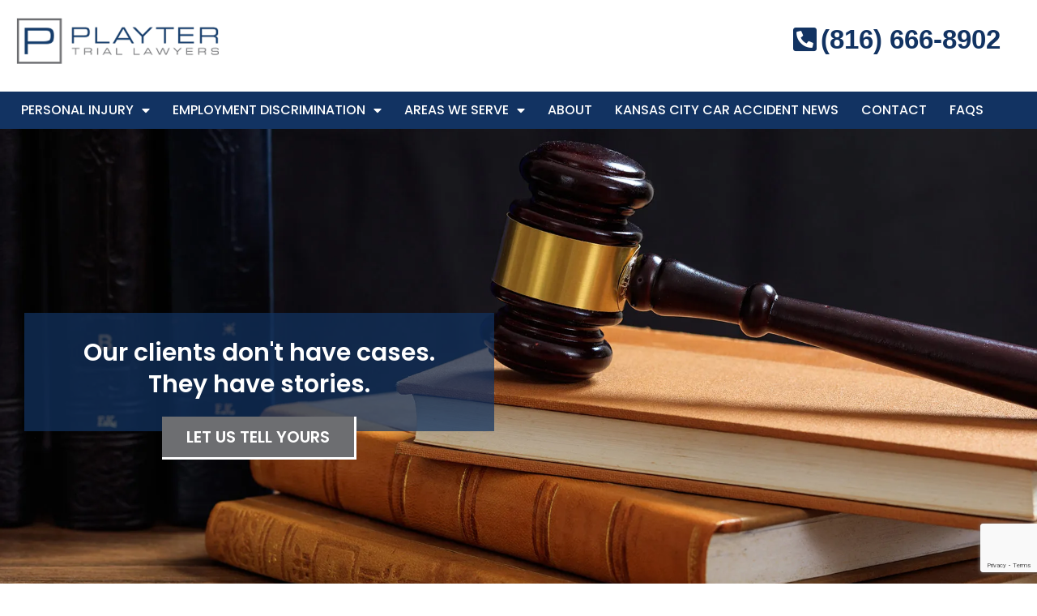

--- FILE ---
content_type: text/html; charset=utf-8
request_url: https://www.google.com/recaptcha/api2/anchor?ar=1&k=6LfSFL8mAAAAAFt9TNDk0BNOdqYiiI1b0YIeI1IY&co=aHR0cHM6Ly93d3cucGxheXRlci5jb206NDQz&hl=en&type=v3&v=PoyoqOPhxBO7pBk68S4YbpHZ&size=invisible&badge=bottomright&sa=Form&anchor-ms=20000&execute-ms=30000&cb=esgzrnt8a4j7
body_size: 48777
content:
<!DOCTYPE HTML><html dir="ltr" lang="en"><head><meta http-equiv="Content-Type" content="text/html; charset=UTF-8">
<meta http-equiv="X-UA-Compatible" content="IE=edge">
<title>reCAPTCHA</title>
<style type="text/css">
/* cyrillic-ext */
@font-face {
  font-family: 'Roboto';
  font-style: normal;
  font-weight: 400;
  font-stretch: 100%;
  src: url(//fonts.gstatic.com/s/roboto/v48/KFO7CnqEu92Fr1ME7kSn66aGLdTylUAMa3GUBHMdazTgWw.woff2) format('woff2');
  unicode-range: U+0460-052F, U+1C80-1C8A, U+20B4, U+2DE0-2DFF, U+A640-A69F, U+FE2E-FE2F;
}
/* cyrillic */
@font-face {
  font-family: 'Roboto';
  font-style: normal;
  font-weight: 400;
  font-stretch: 100%;
  src: url(//fonts.gstatic.com/s/roboto/v48/KFO7CnqEu92Fr1ME7kSn66aGLdTylUAMa3iUBHMdazTgWw.woff2) format('woff2');
  unicode-range: U+0301, U+0400-045F, U+0490-0491, U+04B0-04B1, U+2116;
}
/* greek-ext */
@font-face {
  font-family: 'Roboto';
  font-style: normal;
  font-weight: 400;
  font-stretch: 100%;
  src: url(//fonts.gstatic.com/s/roboto/v48/KFO7CnqEu92Fr1ME7kSn66aGLdTylUAMa3CUBHMdazTgWw.woff2) format('woff2');
  unicode-range: U+1F00-1FFF;
}
/* greek */
@font-face {
  font-family: 'Roboto';
  font-style: normal;
  font-weight: 400;
  font-stretch: 100%;
  src: url(//fonts.gstatic.com/s/roboto/v48/KFO7CnqEu92Fr1ME7kSn66aGLdTylUAMa3-UBHMdazTgWw.woff2) format('woff2');
  unicode-range: U+0370-0377, U+037A-037F, U+0384-038A, U+038C, U+038E-03A1, U+03A3-03FF;
}
/* math */
@font-face {
  font-family: 'Roboto';
  font-style: normal;
  font-weight: 400;
  font-stretch: 100%;
  src: url(//fonts.gstatic.com/s/roboto/v48/KFO7CnqEu92Fr1ME7kSn66aGLdTylUAMawCUBHMdazTgWw.woff2) format('woff2');
  unicode-range: U+0302-0303, U+0305, U+0307-0308, U+0310, U+0312, U+0315, U+031A, U+0326-0327, U+032C, U+032F-0330, U+0332-0333, U+0338, U+033A, U+0346, U+034D, U+0391-03A1, U+03A3-03A9, U+03B1-03C9, U+03D1, U+03D5-03D6, U+03F0-03F1, U+03F4-03F5, U+2016-2017, U+2034-2038, U+203C, U+2040, U+2043, U+2047, U+2050, U+2057, U+205F, U+2070-2071, U+2074-208E, U+2090-209C, U+20D0-20DC, U+20E1, U+20E5-20EF, U+2100-2112, U+2114-2115, U+2117-2121, U+2123-214F, U+2190, U+2192, U+2194-21AE, U+21B0-21E5, U+21F1-21F2, U+21F4-2211, U+2213-2214, U+2216-22FF, U+2308-230B, U+2310, U+2319, U+231C-2321, U+2336-237A, U+237C, U+2395, U+239B-23B7, U+23D0, U+23DC-23E1, U+2474-2475, U+25AF, U+25B3, U+25B7, U+25BD, U+25C1, U+25CA, U+25CC, U+25FB, U+266D-266F, U+27C0-27FF, U+2900-2AFF, U+2B0E-2B11, U+2B30-2B4C, U+2BFE, U+3030, U+FF5B, U+FF5D, U+1D400-1D7FF, U+1EE00-1EEFF;
}
/* symbols */
@font-face {
  font-family: 'Roboto';
  font-style: normal;
  font-weight: 400;
  font-stretch: 100%;
  src: url(//fonts.gstatic.com/s/roboto/v48/KFO7CnqEu92Fr1ME7kSn66aGLdTylUAMaxKUBHMdazTgWw.woff2) format('woff2');
  unicode-range: U+0001-000C, U+000E-001F, U+007F-009F, U+20DD-20E0, U+20E2-20E4, U+2150-218F, U+2190, U+2192, U+2194-2199, U+21AF, U+21E6-21F0, U+21F3, U+2218-2219, U+2299, U+22C4-22C6, U+2300-243F, U+2440-244A, U+2460-24FF, U+25A0-27BF, U+2800-28FF, U+2921-2922, U+2981, U+29BF, U+29EB, U+2B00-2BFF, U+4DC0-4DFF, U+FFF9-FFFB, U+10140-1018E, U+10190-1019C, U+101A0, U+101D0-101FD, U+102E0-102FB, U+10E60-10E7E, U+1D2C0-1D2D3, U+1D2E0-1D37F, U+1F000-1F0FF, U+1F100-1F1AD, U+1F1E6-1F1FF, U+1F30D-1F30F, U+1F315, U+1F31C, U+1F31E, U+1F320-1F32C, U+1F336, U+1F378, U+1F37D, U+1F382, U+1F393-1F39F, U+1F3A7-1F3A8, U+1F3AC-1F3AF, U+1F3C2, U+1F3C4-1F3C6, U+1F3CA-1F3CE, U+1F3D4-1F3E0, U+1F3ED, U+1F3F1-1F3F3, U+1F3F5-1F3F7, U+1F408, U+1F415, U+1F41F, U+1F426, U+1F43F, U+1F441-1F442, U+1F444, U+1F446-1F449, U+1F44C-1F44E, U+1F453, U+1F46A, U+1F47D, U+1F4A3, U+1F4B0, U+1F4B3, U+1F4B9, U+1F4BB, U+1F4BF, U+1F4C8-1F4CB, U+1F4D6, U+1F4DA, U+1F4DF, U+1F4E3-1F4E6, U+1F4EA-1F4ED, U+1F4F7, U+1F4F9-1F4FB, U+1F4FD-1F4FE, U+1F503, U+1F507-1F50B, U+1F50D, U+1F512-1F513, U+1F53E-1F54A, U+1F54F-1F5FA, U+1F610, U+1F650-1F67F, U+1F687, U+1F68D, U+1F691, U+1F694, U+1F698, U+1F6AD, U+1F6B2, U+1F6B9-1F6BA, U+1F6BC, U+1F6C6-1F6CF, U+1F6D3-1F6D7, U+1F6E0-1F6EA, U+1F6F0-1F6F3, U+1F6F7-1F6FC, U+1F700-1F7FF, U+1F800-1F80B, U+1F810-1F847, U+1F850-1F859, U+1F860-1F887, U+1F890-1F8AD, U+1F8B0-1F8BB, U+1F8C0-1F8C1, U+1F900-1F90B, U+1F93B, U+1F946, U+1F984, U+1F996, U+1F9E9, U+1FA00-1FA6F, U+1FA70-1FA7C, U+1FA80-1FA89, U+1FA8F-1FAC6, U+1FACE-1FADC, U+1FADF-1FAE9, U+1FAF0-1FAF8, U+1FB00-1FBFF;
}
/* vietnamese */
@font-face {
  font-family: 'Roboto';
  font-style: normal;
  font-weight: 400;
  font-stretch: 100%;
  src: url(//fonts.gstatic.com/s/roboto/v48/KFO7CnqEu92Fr1ME7kSn66aGLdTylUAMa3OUBHMdazTgWw.woff2) format('woff2');
  unicode-range: U+0102-0103, U+0110-0111, U+0128-0129, U+0168-0169, U+01A0-01A1, U+01AF-01B0, U+0300-0301, U+0303-0304, U+0308-0309, U+0323, U+0329, U+1EA0-1EF9, U+20AB;
}
/* latin-ext */
@font-face {
  font-family: 'Roboto';
  font-style: normal;
  font-weight: 400;
  font-stretch: 100%;
  src: url(//fonts.gstatic.com/s/roboto/v48/KFO7CnqEu92Fr1ME7kSn66aGLdTylUAMa3KUBHMdazTgWw.woff2) format('woff2');
  unicode-range: U+0100-02BA, U+02BD-02C5, U+02C7-02CC, U+02CE-02D7, U+02DD-02FF, U+0304, U+0308, U+0329, U+1D00-1DBF, U+1E00-1E9F, U+1EF2-1EFF, U+2020, U+20A0-20AB, U+20AD-20C0, U+2113, U+2C60-2C7F, U+A720-A7FF;
}
/* latin */
@font-face {
  font-family: 'Roboto';
  font-style: normal;
  font-weight: 400;
  font-stretch: 100%;
  src: url(//fonts.gstatic.com/s/roboto/v48/KFO7CnqEu92Fr1ME7kSn66aGLdTylUAMa3yUBHMdazQ.woff2) format('woff2');
  unicode-range: U+0000-00FF, U+0131, U+0152-0153, U+02BB-02BC, U+02C6, U+02DA, U+02DC, U+0304, U+0308, U+0329, U+2000-206F, U+20AC, U+2122, U+2191, U+2193, U+2212, U+2215, U+FEFF, U+FFFD;
}
/* cyrillic-ext */
@font-face {
  font-family: 'Roboto';
  font-style: normal;
  font-weight: 500;
  font-stretch: 100%;
  src: url(//fonts.gstatic.com/s/roboto/v48/KFO7CnqEu92Fr1ME7kSn66aGLdTylUAMa3GUBHMdazTgWw.woff2) format('woff2');
  unicode-range: U+0460-052F, U+1C80-1C8A, U+20B4, U+2DE0-2DFF, U+A640-A69F, U+FE2E-FE2F;
}
/* cyrillic */
@font-face {
  font-family: 'Roboto';
  font-style: normal;
  font-weight: 500;
  font-stretch: 100%;
  src: url(//fonts.gstatic.com/s/roboto/v48/KFO7CnqEu92Fr1ME7kSn66aGLdTylUAMa3iUBHMdazTgWw.woff2) format('woff2');
  unicode-range: U+0301, U+0400-045F, U+0490-0491, U+04B0-04B1, U+2116;
}
/* greek-ext */
@font-face {
  font-family: 'Roboto';
  font-style: normal;
  font-weight: 500;
  font-stretch: 100%;
  src: url(//fonts.gstatic.com/s/roboto/v48/KFO7CnqEu92Fr1ME7kSn66aGLdTylUAMa3CUBHMdazTgWw.woff2) format('woff2');
  unicode-range: U+1F00-1FFF;
}
/* greek */
@font-face {
  font-family: 'Roboto';
  font-style: normal;
  font-weight: 500;
  font-stretch: 100%;
  src: url(//fonts.gstatic.com/s/roboto/v48/KFO7CnqEu92Fr1ME7kSn66aGLdTylUAMa3-UBHMdazTgWw.woff2) format('woff2');
  unicode-range: U+0370-0377, U+037A-037F, U+0384-038A, U+038C, U+038E-03A1, U+03A3-03FF;
}
/* math */
@font-face {
  font-family: 'Roboto';
  font-style: normal;
  font-weight: 500;
  font-stretch: 100%;
  src: url(//fonts.gstatic.com/s/roboto/v48/KFO7CnqEu92Fr1ME7kSn66aGLdTylUAMawCUBHMdazTgWw.woff2) format('woff2');
  unicode-range: U+0302-0303, U+0305, U+0307-0308, U+0310, U+0312, U+0315, U+031A, U+0326-0327, U+032C, U+032F-0330, U+0332-0333, U+0338, U+033A, U+0346, U+034D, U+0391-03A1, U+03A3-03A9, U+03B1-03C9, U+03D1, U+03D5-03D6, U+03F0-03F1, U+03F4-03F5, U+2016-2017, U+2034-2038, U+203C, U+2040, U+2043, U+2047, U+2050, U+2057, U+205F, U+2070-2071, U+2074-208E, U+2090-209C, U+20D0-20DC, U+20E1, U+20E5-20EF, U+2100-2112, U+2114-2115, U+2117-2121, U+2123-214F, U+2190, U+2192, U+2194-21AE, U+21B0-21E5, U+21F1-21F2, U+21F4-2211, U+2213-2214, U+2216-22FF, U+2308-230B, U+2310, U+2319, U+231C-2321, U+2336-237A, U+237C, U+2395, U+239B-23B7, U+23D0, U+23DC-23E1, U+2474-2475, U+25AF, U+25B3, U+25B7, U+25BD, U+25C1, U+25CA, U+25CC, U+25FB, U+266D-266F, U+27C0-27FF, U+2900-2AFF, U+2B0E-2B11, U+2B30-2B4C, U+2BFE, U+3030, U+FF5B, U+FF5D, U+1D400-1D7FF, U+1EE00-1EEFF;
}
/* symbols */
@font-face {
  font-family: 'Roboto';
  font-style: normal;
  font-weight: 500;
  font-stretch: 100%;
  src: url(//fonts.gstatic.com/s/roboto/v48/KFO7CnqEu92Fr1ME7kSn66aGLdTylUAMaxKUBHMdazTgWw.woff2) format('woff2');
  unicode-range: U+0001-000C, U+000E-001F, U+007F-009F, U+20DD-20E0, U+20E2-20E4, U+2150-218F, U+2190, U+2192, U+2194-2199, U+21AF, U+21E6-21F0, U+21F3, U+2218-2219, U+2299, U+22C4-22C6, U+2300-243F, U+2440-244A, U+2460-24FF, U+25A0-27BF, U+2800-28FF, U+2921-2922, U+2981, U+29BF, U+29EB, U+2B00-2BFF, U+4DC0-4DFF, U+FFF9-FFFB, U+10140-1018E, U+10190-1019C, U+101A0, U+101D0-101FD, U+102E0-102FB, U+10E60-10E7E, U+1D2C0-1D2D3, U+1D2E0-1D37F, U+1F000-1F0FF, U+1F100-1F1AD, U+1F1E6-1F1FF, U+1F30D-1F30F, U+1F315, U+1F31C, U+1F31E, U+1F320-1F32C, U+1F336, U+1F378, U+1F37D, U+1F382, U+1F393-1F39F, U+1F3A7-1F3A8, U+1F3AC-1F3AF, U+1F3C2, U+1F3C4-1F3C6, U+1F3CA-1F3CE, U+1F3D4-1F3E0, U+1F3ED, U+1F3F1-1F3F3, U+1F3F5-1F3F7, U+1F408, U+1F415, U+1F41F, U+1F426, U+1F43F, U+1F441-1F442, U+1F444, U+1F446-1F449, U+1F44C-1F44E, U+1F453, U+1F46A, U+1F47D, U+1F4A3, U+1F4B0, U+1F4B3, U+1F4B9, U+1F4BB, U+1F4BF, U+1F4C8-1F4CB, U+1F4D6, U+1F4DA, U+1F4DF, U+1F4E3-1F4E6, U+1F4EA-1F4ED, U+1F4F7, U+1F4F9-1F4FB, U+1F4FD-1F4FE, U+1F503, U+1F507-1F50B, U+1F50D, U+1F512-1F513, U+1F53E-1F54A, U+1F54F-1F5FA, U+1F610, U+1F650-1F67F, U+1F687, U+1F68D, U+1F691, U+1F694, U+1F698, U+1F6AD, U+1F6B2, U+1F6B9-1F6BA, U+1F6BC, U+1F6C6-1F6CF, U+1F6D3-1F6D7, U+1F6E0-1F6EA, U+1F6F0-1F6F3, U+1F6F7-1F6FC, U+1F700-1F7FF, U+1F800-1F80B, U+1F810-1F847, U+1F850-1F859, U+1F860-1F887, U+1F890-1F8AD, U+1F8B0-1F8BB, U+1F8C0-1F8C1, U+1F900-1F90B, U+1F93B, U+1F946, U+1F984, U+1F996, U+1F9E9, U+1FA00-1FA6F, U+1FA70-1FA7C, U+1FA80-1FA89, U+1FA8F-1FAC6, U+1FACE-1FADC, U+1FADF-1FAE9, U+1FAF0-1FAF8, U+1FB00-1FBFF;
}
/* vietnamese */
@font-face {
  font-family: 'Roboto';
  font-style: normal;
  font-weight: 500;
  font-stretch: 100%;
  src: url(//fonts.gstatic.com/s/roboto/v48/KFO7CnqEu92Fr1ME7kSn66aGLdTylUAMa3OUBHMdazTgWw.woff2) format('woff2');
  unicode-range: U+0102-0103, U+0110-0111, U+0128-0129, U+0168-0169, U+01A0-01A1, U+01AF-01B0, U+0300-0301, U+0303-0304, U+0308-0309, U+0323, U+0329, U+1EA0-1EF9, U+20AB;
}
/* latin-ext */
@font-face {
  font-family: 'Roboto';
  font-style: normal;
  font-weight: 500;
  font-stretch: 100%;
  src: url(//fonts.gstatic.com/s/roboto/v48/KFO7CnqEu92Fr1ME7kSn66aGLdTylUAMa3KUBHMdazTgWw.woff2) format('woff2');
  unicode-range: U+0100-02BA, U+02BD-02C5, U+02C7-02CC, U+02CE-02D7, U+02DD-02FF, U+0304, U+0308, U+0329, U+1D00-1DBF, U+1E00-1E9F, U+1EF2-1EFF, U+2020, U+20A0-20AB, U+20AD-20C0, U+2113, U+2C60-2C7F, U+A720-A7FF;
}
/* latin */
@font-face {
  font-family: 'Roboto';
  font-style: normal;
  font-weight: 500;
  font-stretch: 100%;
  src: url(//fonts.gstatic.com/s/roboto/v48/KFO7CnqEu92Fr1ME7kSn66aGLdTylUAMa3yUBHMdazQ.woff2) format('woff2');
  unicode-range: U+0000-00FF, U+0131, U+0152-0153, U+02BB-02BC, U+02C6, U+02DA, U+02DC, U+0304, U+0308, U+0329, U+2000-206F, U+20AC, U+2122, U+2191, U+2193, U+2212, U+2215, U+FEFF, U+FFFD;
}
/* cyrillic-ext */
@font-face {
  font-family: 'Roboto';
  font-style: normal;
  font-weight: 900;
  font-stretch: 100%;
  src: url(//fonts.gstatic.com/s/roboto/v48/KFO7CnqEu92Fr1ME7kSn66aGLdTylUAMa3GUBHMdazTgWw.woff2) format('woff2');
  unicode-range: U+0460-052F, U+1C80-1C8A, U+20B4, U+2DE0-2DFF, U+A640-A69F, U+FE2E-FE2F;
}
/* cyrillic */
@font-face {
  font-family: 'Roboto';
  font-style: normal;
  font-weight: 900;
  font-stretch: 100%;
  src: url(//fonts.gstatic.com/s/roboto/v48/KFO7CnqEu92Fr1ME7kSn66aGLdTylUAMa3iUBHMdazTgWw.woff2) format('woff2');
  unicode-range: U+0301, U+0400-045F, U+0490-0491, U+04B0-04B1, U+2116;
}
/* greek-ext */
@font-face {
  font-family: 'Roboto';
  font-style: normal;
  font-weight: 900;
  font-stretch: 100%;
  src: url(//fonts.gstatic.com/s/roboto/v48/KFO7CnqEu92Fr1ME7kSn66aGLdTylUAMa3CUBHMdazTgWw.woff2) format('woff2');
  unicode-range: U+1F00-1FFF;
}
/* greek */
@font-face {
  font-family: 'Roboto';
  font-style: normal;
  font-weight: 900;
  font-stretch: 100%;
  src: url(//fonts.gstatic.com/s/roboto/v48/KFO7CnqEu92Fr1ME7kSn66aGLdTylUAMa3-UBHMdazTgWw.woff2) format('woff2');
  unicode-range: U+0370-0377, U+037A-037F, U+0384-038A, U+038C, U+038E-03A1, U+03A3-03FF;
}
/* math */
@font-face {
  font-family: 'Roboto';
  font-style: normal;
  font-weight: 900;
  font-stretch: 100%;
  src: url(//fonts.gstatic.com/s/roboto/v48/KFO7CnqEu92Fr1ME7kSn66aGLdTylUAMawCUBHMdazTgWw.woff2) format('woff2');
  unicode-range: U+0302-0303, U+0305, U+0307-0308, U+0310, U+0312, U+0315, U+031A, U+0326-0327, U+032C, U+032F-0330, U+0332-0333, U+0338, U+033A, U+0346, U+034D, U+0391-03A1, U+03A3-03A9, U+03B1-03C9, U+03D1, U+03D5-03D6, U+03F0-03F1, U+03F4-03F5, U+2016-2017, U+2034-2038, U+203C, U+2040, U+2043, U+2047, U+2050, U+2057, U+205F, U+2070-2071, U+2074-208E, U+2090-209C, U+20D0-20DC, U+20E1, U+20E5-20EF, U+2100-2112, U+2114-2115, U+2117-2121, U+2123-214F, U+2190, U+2192, U+2194-21AE, U+21B0-21E5, U+21F1-21F2, U+21F4-2211, U+2213-2214, U+2216-22FF, U+2308-230B, U+2310, U+2319, U+231C-2321, U+2336-237A, U+237C, U+2395, U+239B-23B7, U+23D0, U+23DC-23E1, U+2474-2475, U+25AF, U+25B3, U+25B7, U+25BD, U+25C1, U+25CA, U+25CC, U+25FB, U+266D-266F, U+27C0-27FF, U+2900-2AFF, U+2B0E-2B11, U+2B30-2B4C, U+2BFE, U+3030, U+FF5B, U+FF5D, U+1D400-1D7FF, U+1EE00-1EEFF;
}
/* symbols */
@font-face {
  font-family: 'Roboto';
  font-style: normal;
  font-weight: 900;
  font-stretch: 100%;
  src: url(//fonts.gstatic.com/s/roboto/v48/KFO7CnqEu92Fr1ME7kSn66aGLdTylUAMaxKUBHMdazTgWw.woff2) format('woff2');
  unicode-range: U+0001-000C, U+000E-001F, U+007F-009F, U+20DD-20E0, U+20E2-20E4, U+2150-218F, U+2190, U+2192, U+2194-2199, U+21AF, U+21E6-21F0, U+21F3, U+2218-2219, U+2299, U+22C4-22C6, U+2300-243F, U+2440-244A, U+2460-24FF, U+25A0-27BF, U+2800-28FF, U+2921-2922, U+2981, U+29BF, U+29EB, U+2B00-2BFF, U+4DC0-4DFF, U+FFF9-FFFB, U+10140-1018E, U+10190-1019C, U+101A0, U+101D0-101FD, U+102E0-102FB, U+10E60-10E7E, U+1D2C0-1D2D3, U+1D2E0-1D37F, U+1F000-1F0FF, U+1F100-1F1AD, U+1F1E6-1F1FF, U+1F30D-1F30F, U+1F315, U+1F31C, U+1F31E, U+1F320-1F32C, U+1F336, U+1F378, U+1F37D, U+1F382, U+1F393-1F39F, U+1F3A7-1F3A8, U+1F3AC-1F3AF, U+1F3C2, U+1F3C4-1F3C6, U+1F3CA-1F3CE, U+1F3D4-1F3E0, U+1F3ED, U+1F3F1-1F3F3, U+1F3F5-1F3F7, U+1F408, U+1F415, U+1F41F, U+1F426, U+1F43F, U+1F441-1F442, U+1F444, U+1F446-1F449, U+1F44C-1F44E, U+1F453, U+1F46A, U+1F47D, U+1F4A3, U+1F4B0, U+1F4B3, U+1F4B9, U+1F4BB, U+1F4BF, U+1F4C8-1F4CB, U+1F4D6, U+1F4DA, U+1F4DF, U+1F4E3-1F4E6, U+1F4EA-1F4ED, U+1F4F7, U+1F4F9-1F4FB, U+1F4FD-1F4FE, U+1F503, U+1F507-1F50B, U+1F50D, U+1F512-1F513, U+1F53E-1F54A, U+1F54F-1F5FA, U+1F610, U+1F650-1F67F, U+1F687, U+1F68D, U+1F691, U+1F694, U+1F698, U+1F6AD, U+1F6B2, U+1F6B9-1F6BA, U+1F6BC, U+1F6C6-1F6CF, U+1F6D3-1F6D7, U+1F6E0-1F6EA, U+1F6F0-1F6F3, U+1F6F7-1F6FC, U+1F700-1F7FF, U+1F800-1F80B, U+1F810-1F847, U+1F850-1F859, U+1F860-1F887, U+1F890-1F8AD, U+1F8B0-1F8BB, U+1F8C0-1F8C1, U+1F900-1F90B, U+1F93B, U+1F946, U+1F984, U+1F996, U+1F9E9, U+1FA00-1FA6F, U+1FA70-1FA7C, U+1FA80-1FA89, U+1FA8F-1FAC6, U+1FACE-1FADC, U+1FADF-1FAE9, U+1FAF0-1FAF8, U+1FB00-1FBFF;
}
/* vietnamese */
@font-face {
  font-family: 'Roboto';
  font-style: normal;
  font-weight: 900;
  font-stretch: 100%;
  src: url(//fonts.gstatic.com/s/roboto/v48/KFO7CnqEu92Fr1ME7kSn66aGLdTylUAMa3OUBHMdazTgWw.woff2) format('woff2');
  unicode-range: U+0102-0103, U+0110-0111, U+0128-0129, U+0168-0169, U+01A0-01A1, U+01AF-01B0, U+0300-0301, U+0303-0304, U+0308-0309, U+0323, U+0329, U+1EA0-1EF9, U+20AB;
}
/* latin-ext */
@font-face {
  font-family: 'Roboto';
  font-style: normal;
  font-weight: 900;
  font-stretch: 100%;
  src: url(//fonts.gstatic.com/s/roboto/v48/KFO7CnqEu92Fr1ME7kSn66aGLdTylUAMa3KUBHMdazTgWw.woff2) format('woff2');
  unicode-range: U+0100-02BA, U+02BD-02C5, U+02C7-02CC, U+02CE-02D7, U+02DD-02FF, U+0304, U+0308, U+0329, U+1D00-1DBF, U+1E00-1E9F, U+1EF2-1EFF, U+2020, U+20A0-20AB, U+20AD-20C0, U+2113, U+2C60-2C7F, U+A720-A7FF;
}
/* latin */
@font-face {
  font-family: 'Roboto';
  font-style: normal;
  font-weight: 900;
  font-stretch: 100%;
  src: url(//fonts.gstatic.com/s/roboto/v48/KFO7CnqEu92Fr1ME7kSn66aGLdTylUAMa3yUBHMdazQ.woff2) format('woff2');
  unicode-range: U+0000-00FF, U+0131, U+0152-0153, U+02BB-02BC, U+02C6, U+02DA, U+02DC, U+0304, U+0308, U+0329, U+2000-206F, U+20AC, U+2122, U+2191, U+2193, U+2212, U+2215, U+FEFF, U+FFFD;
}

</style>
<link rel="stylesheet" type="text/css" href="https://www.gstatic.com/recaptcha/releases/PoyoqOPhxBO7pBk68S4YbpHZ/styles__ltr.css">
<script nonce="iqhk1mKyFNKHfgLrwJIc8g" type="text/javascript">window['__recaptcha_api'] = 'https://www.google.com/recaptcha/api2/';</script>
<script type="text/javascript" src="https://www.gstatic.com/recaptcha/releases/PoyoqOPhxBO7pBk68S4YbpHZ/recaptcha__en.js" nonce="iqhk1mKyFNKHfgLrwJIc8g">
      
    </script></head>
<body><div id="rc-anchor-alert" class="rc-anchor-alert"></div>
<input type="hidden" id="recaptcha-token" value="[base64]">
<script type="text/javascript" nonce="iqhk1mKyFNKHfgLrwJIc8g">
      recaptcha.anchor.Main.init("[\x22ainput\x22,[\x22bgdata\x22,\x22\x22,\[base64]/[base64]/[base64]/ZyhXLGgpOnEoW04sMjEsbF0sVywwKSxoKSxmYWxzZSxmYWxzZSl9Y2F0Y2goayl7RygzNTgsVyk/[base64]/[base64]/[base64]/[base64]/[base64]/[base64]/[base64]/bmV3IEJbT10oRFswXSk6dz09Mj9uZXcgQltPXShEWzBdLERbMV0pOnc9PTM/bmV3IEJbT10oRFswXSxEWzFdLERbMl0pOnc9PTQ/[base64]/[base64]/[base64]/[base64]/[base64]\\u003d\x22,\[base64]\x22,\[base64]/DnRTCrxt8L8OdB8KzcFvDoC/DgBgsLsK+wrXCksKdw5YLZMOcL8ORwrXCicKONkXDkMOXwqQ7wp58w4DCvMOJV1LCh8KsM8Oow4LCvcK5wroEwrcsGSXDrsKaZVjCvQfCsUYOVlh8X8O0w7XCpEVJKFvDmcK2EcOaHcOlCDYBW1o9Pg/CkGTDrsKOw4zCjcKcwp97w7XDoiHCuQ/CnCXCs8OCw4jCksOiwrE4woc+KwtrcFp0w5rDmU/DjSzCkyrCm8KnIi5oXEpnwo0rwrVab8K4w4ZwaEDCkcKxw7jCrMKCYcO8Q8Kaw6HCsMKqwoXDgzrCqcOPw57DsMKKG2YVwrrCtsO9wpnDtjRow5DDp8KFw5DCrTMQw60kGMK3XwLCiMKnw5EfRcO7LVTDmG90LlJpaMK1w5pcIzDDo3bCkwFuIF1aWyrDiMOSwpLCoX/CsA0yZThVwrwsJ0gtwqPCocKPwrlIw7xvw6rDmsK3wqs4w4sUwqDDkxvClhTCnsKIwpLDtCHCnl7DpMOFwpMPwrtZwpFTHMOUwp3Dkz8UVcKPw7QAfcOHKMO1YsKUSBF/F8KpFMONVXk6Rk5Jw5xkw6fDpmg3ZsKlG0wuwqxuNmrCtQfDpsO8wowywrDCl8KGwp/[base64]/ZCAawrrDksOmCARTUAPCoMOjwr0Qw6IJdkQvw7PCgMO2wqTDux/DucOBwqoDdsO2V35QAwNCw6LDgEnCjMOYSsOkwrABw7Vvw6lhWEnCrEozPV5oSWPDjADDlMOowowdwp/ChsOUScKjw6cpwpTDhkHDpx7DphBeem1oWMO2HFd8wpfCr0lyHMOiw5VQeVnDi31Hw6ADw6l0HhzDgRQAw7/DsMK/wrJ5C8K9wp8pXBnClzVrFWhqwpbCmsKQclEZw77Dk8KawrrCi8O2EcK7w6LCg8KUw6t+w6PCmMOGw7ECwrbCg8OHw4XDsjdrw4nCljPDqsKAAnbCvgrDljLDlCF6IMKbBnjDojt/w4dGw69fwqXCtGEewr5xwoPDvMKhw79Zwo3CtsK/[base64]/CrBIxaQzDisKTdMKrfMOmwqXDq2TDgj5sw7nDnA/Ch8KTwoYWdcO0w51iwqkTwr/DhsOYw4XDpsKpAsOFMiEOH8KiAXQpdsKRw4bDuArChMO9wrHCmMOpGBrCnTQOcsOKHQHCpcOJEMOFZH3CksOVd8OzL8K/wpDDpi4ow5oYwrvDmsOUwoNbXijDpMOTw4kuODZ4w7V6O8OWEDLDocOpHVRJw5PCgHk2DMOvUUXDs8OMw6XCuQ/ClErChsOAw5LCi2IyY8KtMm7CtGrDtsKXw7ldwp/DncO1wqckA3fDrwYUwowRPMOFRk9zTcKJwq18U8ORwpTDmMO2HXXCkMKGw4vClzbDhcK+w5fDscKLwq8fwpxHZxhhw73CoiZlfMKSw7LCv8KJa8Oew5PDgMKswoFgXnJONMKdFsKzwq84d8OpEMOHLMO2w6fDiXDCrVrDnMK/woLCs8KBwqVRQsO4wqLDgnE6Lg/Cix4Cw7MWwqEGwo7DkQ3CtcOGwp7Dt3VJw7nCl8OVDXrCpcO7w5Jbw6jCkztsw7BIwpMYw79ow5DDjsOGDsOmwqQXwqlyM8KPK8O3fQDCgXzDoMOwT8KoasOuwqdSw7J0JMOlw6Q8wo9Tw4s+BcKew6jDpcKiWFIIwqURwrjCncOnPcOIw53CpcKAwoNOw7/[base64]/CrcKcFcKLw5kcQsKbwqB5XMKjwrgucU/[base64]/DS1tIkYBB1HDnsKnwq8gw47ClMKww58dIy1wNxw5IMOwDcOmwp5Vb8Kiw48uwoRzw6DDiQrDsi/CjMKDaz5/w4PDtXRPw4bDp8OAw6EMw58CNMKEwql0EcKYwr1Cw6fDvsOsSMKNw7HDtcKVXMK3PsO+U8OqNzHCrRXDmTR8w6DCti8HEX/[base64]/DucOhw61jVcKbccOCGsKlEkfCqUrDkQc7wpbCt8OoQDg/QXzDgA8lPWPCicKET0XDmwvDuVfClFoCw4JgXWHCs8OlGsKmwo/Dr8OwwoTCu04lMsKeRiDCsMKew7TCinDCnwrCj8OxacONFsOew74BwonCjj9YAV5Bw69FwpJOLjRbR1Ujw5cxw69Kw4rDolgXW3fChsKsw5ZSw5gGw6rCscK+wqHDt8KkR8OMcAp0w7R9wr4+w6Q7w6gGwpnCgD7Cl3/CrsO0w69JNh1+woLDnsKyfcK4Q0EKw6wvO1xVVMOnY0Q/[base64]/CvHkAworCiBPDkUJmw60Tw58LJDcnFQjChhzCmcOPEsOdAB/Dh8OGw5V0HjZKwqPCjMKOWCrDvRlhw6/DnMKZwo/CvMOvR8KRZHh4XxADwq0Fw7hOwopzwpTCjXnDvxPDmjluw53Dpw0nw4hca0sZw5XCjTfDkMK1JSwXA1TDjErCicKyaV/Ck8O7wodRD0BZwoEpVMKtGsKOwo1Ow6AnYcOCVMKuwop1wpjCp2/CpMKuwpskVsKTw79Rek3DvXJFIcOFVsOdO8KHdMKZUkHDvgvDulLDr0PDoi/DnsO3w7BSwr9JwqvDncKGw7zCgWJEw5IOLsK8wq7DucKTwoHCphIbasOdaMKSw6ZpJRnDjsKbwrgJLcOPYsOHPxbCl8KpwrQ7JlZYHBbCmgPCu8KaKCfCp31+w6LDlxrDqyLClMKxKhXCu2vDssOGYXMwwpsAw44bbcOrY15Uw7rCskTCn8KeBw/Cn1LDpjlWwq/CkEXCiMOlw5rCjgZGVsKdfcKnw71LE8Kxw5omeMK5wrnCljticBs1KV/DlS04woIOdwEgcBlnwo4rwp/CtAR/[base64]/YsKyS8ObQMK3a8KNUh96HsKsbcO/UX1Gw5zClC3CqyrCjTPCjxPDumdpwqUhPMO9ZkclwqfDmRN7CWTCrHgywrPDn1bDj8K0w7vChEcJwpbCnAAOwrPCgMOvwoTDsMKFNWXCu8K3Nz0NwoArwrYYw7rDi17CtBDDq3tuAsO0wo0WdcKmwoAVeHrDqMONCgRUNsKow5jDpw/ClncLLFMtw5LCkMO8PsOFwoZGwolAwoQnwqR5fsKOw4XDmcOTdQXDgsOvwoHCmsONFHPClcKNw7DCmBHCkW7CuMOnbyIJfsKqw4pAw6zDjFPCgcOhDsOoc0/DpzTDqsO2IsKGCFINwqI3IcOQwo4tIMOXImENwqvCj8OBwpF9wrQGQD3DqHlyw7nDs8K1w77CpcKmwoFnQx/CtMK7dHs1wrXCk8KoPTpLCsOGwoLDnSfClsKfSlo3wrfCv8O6HsOqTG7DnMOTw7zDlcKGw5LDvEZfw4h/QjZUw4BXcEEuO1vDoMOoYU3CplLCo2PDicOEG2vCmcO9KBTClSzCpF1Tf8OLwonCsDPDnlwjQnPDojjCqMKbwrE1WUMUNsKSR8KzwqzDpcOCYy7CmRLDmcOaasOYw4vDi8OEZXbDiSPDmDtQw7/Cm8OcOcKtdTg4IEXCu8K5Z8OacMKAUFXCicKSdcKWATTCrnzDssOgAcOjwqN1worCtcOYw6rDqxo1P2vCrUQ2wrDClsO+b8KkwpPCsxfCvsKiwq/[base64]/DmsKfeMOREkhBw63Cv0h7f8KOwpLDkcKIw6TCsMKcesKMw5/DhsKQIsOJwpnDh8Kxwp/DvVAOWEIBw6bDoRvDiVVzw6MjZGsEwpcANcOWwq4Tw5LDuMKcf8O7AHBmOGTCh8ODcjIfC8O3wr4KPsKNw7PDsXNmUcO/fcKOw5rCiR7DssK2w7RKL8O+w7PDhyZYworCk8OIwrczDz0IWcOQdQXCs1o+wqA8w4XCiBXCqTLDiMKNw40zwpPDuU/Ci8KSw5fCkyDDmMKOdsOWw4kXdXXCtcK2RWV1wrsjwpDDm8KPw7vDkMOeUsKXwpdxfG3Dr8OeS8K6SMKpbsKxwrzDhDDClsOAwrLDvGFINkEqw7ZKbyvCrMKtE1k7HFlsw7Bcw7zCv8OwMT/CscO0HHjDisO6w5bCo3HDscKuZsKnVcKrwrVhwrUtw53Dkg7CoDHCicKlw7tDcHRxG8KlwrzDglDDscK3HS/[base64]/DrR4SVVUmw7/DpV3CgMKxw4zDlX9OMcKjewfCqHjDiAvDgynDsxfDhcKAw7jDnABbw50IBsOgwp3Cu3LCqcKebsOkw4DDnyMxSl/DkcOHwpvDnU0uDnvDqcKWVMK/[base64]/Cs8OoC0nDtsKoQcOKw45mwqLDucKRwqPCu8OrwpjDjcOaJ8OJT2vDv8OEVFQzwrrDsnnCq8O+AMKawpQGwr7DsMONwqUkwq/[base64]/csKpCMOJw6PDoGHDiwIMZMOsw63CjF3DhhkNwo/DhMOKw6rDssKUdFrCl8K4wosMw7LCtcOZw7DDtmHDsMOEwoLDjB3DscK+w4TDvHbCm8K5RzvCkcK5wpbDgVDDmhXDlQZzw6h5TsOmccOvwozCvxnCj8OKw45eQsO+wp7CssKPCUQwwoDDmFHCsMKtwoBVwooeI8KxdcK6JsO/[base64]/Cn8OaHDUwD2fChsORIsOKwrwNJcKNNUzDuMO3I8KjL0jDr1bCm8Ovw73CmXHCrMK1DsOyw4vCgjwIOSLCtCB1woLDs8KYfMObS8KMGMKjw6DDv1jCisOewrfCgcKDFEVfw6TDn8OiwqjCmBoJSsOIw4XCpgt9wqnDv8OCw43DpMO0wo7DmsObEMKBwqXCqmPDtk/[base64]/Dsx3DoBdBw77CvmLDrsOlw5nDoT7CvcOJMQBVwpwsw7w6wqLDlcO9eiJQwrwpwqlwS8K5BMOZXMO3X0B3esOqKBPDt8OcWcOuWEZcw5XDrMOww4fDscKMQWQOw7Y3MEvDhEjCqsOMFcKNw7PChg/CgcOhw5NUw4chwrxwwrJ2w4TCrzQkw7AueGMnwpDDuMO9w6bCq8O4w4PDv8KAwoFEYkQoRcKvw5cHNFJRHDhoaV3DkMK0wqYeDcKtwp89csOHB0vClzvDpsKrwrnCpEsHw6fDowRcGsKOw67DiEJ8EMOieVXDmsKYw7PDpMKpOMKKWcOZwrHDihLDjH8/EyvCs8OjLMKMwpDDu2nDlcKiwqtjwrfCrxHCul/CgMKsLMO1w6hrSsOuworCkcOcwpNsw7LDlEDCnyhUYBYbLn87Q8OFZXPCkjjDhcOPwqHDisK3w6Uyw6bChgJsw7xswpPDqsKlQD8RIcKlfMO+QsOYwr7DiMKew67ClnjDgCx6HcOXOMK5U8OBCMOyw4/[base64]/[base64]/[base64]/DsxxIwpLCpsOweDsic8KkTsOfwr3DvMO4MkfDhsKWw5w1w78gX3vDucKOfiPCllRJw5zCosKAfcKPwrzCtm09woXDpMK2CsOJLMOtwoIHEXrDmTkqan5qwrXCnwgxC8Kww43CijjDocOFwoIcDUfCmE7CncOzwqh3UWlywrZjbT/DokvCu8OeUyIuwrzDoBYAZXQuTGg5aCnDrQFDw54Mw7pFc8KTw5ZvLcO0UsK5w5Vcw54yTRhow7/DgEVBw4pRIcOZw5wEwqvDtnzCnz0jV8Oqwo1mwpxVQMKTw7zDnijDq1fDlMKuw4XCrlpxXWtawoPDmEAWwqvCkRHCn1bCrlU/woR8fMOIw7QwwoZGw5IRBcK6w6/ChcONw4BAeh3DmsKpAHAyO8KlCsOABDzCtcO2McKzVQtXW8ONYkrCvcKFw4TDu8OEcQrDusOfw5/[base64]/KMKcZsO4PGYBFw/CvMKma8OPcA7CncKcB2vCigLCt2sMw7bDpTovasK+w57Dq2IFXSptwq7CtsOvfgUpPcOLEcKmw6XCvnvDpsO8DMOLw4lpw6zCqMKDw7/DglrDhQDDpsOgw4LCv2rClWzCjMK2w6hjw5VZwp0RXhcLwrrDr8Knwo1pwrjDtcKyAcOJwo9xXcOqw5APLCLCvHNhw5Row7oLw68SwonCj8OMJkDCi2fDhzLCrDHDr8KfwonCmMOwYMKLSMO+OA14w7xzwoXCun/DpcKaOcOmwrkNw77DmjIyEmHDpm7CtCZtwrHDsW86B2rDi8K1eClhw5N/csKBK1XCsQt0KsOJw6xRw4vDosK8aArDtcKkwpNrFcOcUlHCoUIcwoEGw79fCk4qwp/DtsOGw7gvKV5nER/CiMKMK8KxHsOiw6Z3axEPwpZBw7XCsktow4TDi8K/bsO0C8KNdMKpSFrDn0hvWCPCvcO1w65hBMOkwrPDs8K7WFvCrwrDscOeAcKfwoYnwqXCjMOkw5zDrsKVZcKCw6/[base64]/DmsOLw6NYMSPDrMKdVErDpcKvw6U0w7h5woJWKkrDt8ORGsKLWsO4UXFEwrrDgn1VChfCsHxhCMKgITJWwqLCrcOhQHnCkMK7PcKdwprChcKCM8KgwrJhwqfCrsOhfMOnw7zCqcK4EsKSGljCnB/CmAc/VsKlw4bDq8O+wql6w5gHM8Kwwo97HBbDsg5MF8KAGcObdTAcw75tCsKxbMKxwqDDjsKDwrNPQAXCnsOJwr3CnDvDqB7DncOKNMOjw73DjWbDjT3DoGrCgmhgwpcVRMOUw5fCgMOcw64Zwq3Dv8OjbyMjw7ZiLMORYzwEwrcYw4/CpWpkUgjDlAnCpMOMw69YXsKvwrkUw5pfw7XCgcOTBEl1wo3CqnI8e8KFE8KCCsKuwrnCvwlZQsOjwpzDr8OoWG0hw7nDkcKNw4ZkNsODwpLCtmRLR0PDiS7Dv8O/w7w7w6XDqMK/wozCgDrDqm3DolHClMOHwqp7w5VtXsKwwrJvYhgeVcKWHXBAB8Kowq1Lw7fCgQbDkHvDt2DDscKlwp/CjkPDtsKAwoLDvHzDs8OSw5zCnDkmw7B2w7hDw7RJc1wVR8KAw7Ejw6fDksOww67CtsK2XwfCk8OobR8wVMKWdsObcMK5w5lCNcKGwrtKPxvDucONwo7Co1wJw5XDiiDDnl3ClTcXBFFBwq7CqnXChsKedcOJwr8vKsO5GMO9wpzCoktPDERqGcKhw500wr1/wpJOw5nCiiPCtMKxw6Yow4DDg04Ow7ZBLMKZEm/CmcKew6bDrTbDnsKjwobCuSR7wp05w4oSwr1sw4sHKcOtWE/DuhfChsOBennCqMK+wqPDpMOYFhZ0w5bDphxqZTLDjXnDgXAnwptHwpPDjcKgWCdowqYnWMOQFDnDpVlrV8KBw7LDrynCrsOnwrU/alTCm3ptRmzCrVdjw4bCiXMpw5zCh8K3a1DCt8OWwqPDqRNxKXMZw4YKM1vCmTMsw5HDqMOgwqrDji7Dt8OPNmnDiEjCm2swMQImwq84GsOmccKHw6/[base64]/[base64]/OEXCnHYDVBrCryU4RMOvURXCpScCU1HCg8K2HhnCrV81wpNIHcKnX8Kcw5LDmcO4wo11wr/CuxHCpcKFwrnCnFQSw5rClcKowpYZwrBUWcO+wpEaJ8O/ZHh1wq/CgMKZw55nwrBrwoHDi8KGHMOSLsOwR8KvRMKFwoRvOALDo1TDg8Oaw6wrXcOsXMKTBSzDtsKWwpMywpjChTfDvHjClcKQw5JQw51SQ8KTwpHDtcOYA8O4f8O5wrPDo1MBw4xuTB5Nw6sqwoAIwpYwSCA/wrnCsSw2PMKFwq97w4jDqVXCrz5hWn3DoXnDicOlwphdw5bCrSjDsMKgwq/CocKIViJhwq7CqsKiD8OEw4bDnzzChXTCt8OCw77DmsKoGzrDg1rCnWjDpMKsKsOfeUJre0Q1wpbCoxNJw6fDscOTe8Oow4rDtBROw41/[base64]/EMOWJVfCtjIkXMKpEB7Cq8KxwqFjbTjCukbCklrDvhTDkh4ew5NEw6fChlbCmlFmRsOfWSAPw6/CiMKgL3XCtm7DvMOJw7Itw7gJw5o6Hw7CpBnDk8KYw7xIwrEcR00Qw5AwM8OBd8OXbsK1wrZIw6vCnjdlw73CjMKKGQTDqMKgwqEwwrHDjcKGBcOWe2/CoSnDmg7CvWDCrxnDsXYXwplmwpzDp8ODw48kwrUVFMOqMGRzw4PCrMKhw7/Dh2Blw6AAw47ChsOjw4FXR0rCscKPdcOTw4Quw4bCm8KnRcKPEShhwrw/eg8mw4XDuxTDjBTClMKQw40PNF3DpMK3dMO9wqFBKCHDgsKxOsOSw6DCssOobMKEGSAKecOELREXwrHCo8KWFMOnw74uH8K1E28mSkNdwohrS8KBw5HCvELChyDDgHIKwrfCusOzw53Ct8O6XsK2dD4/w6Uxw4wQZsKNw75NHQNEw5hcZW49McOxw53CrsOkfMOcwpHDsCTCgQfDug7CrDpocMKqw5Edwrguw7wjwq5Iwo/ChQzDtF1/OwtuTBbDkMKQWcOMawDCrMKxw64xOhtkVcOfwo0eUko9wq5zGcKtwplENBHCnDTCq8Kbw5kXFMKeOsOPwrTChsKpwo8ZGcKre8Ouf8KYw5cGfsOIBkMCHcKydjTDp8O8w7d/PcOiGgTDn8KKwprDh8KXwrVqVlZ6TTQhwprCp0M3w5wnSEfDvB3DpMKDHMOkw7TDhll2bkTDnXvDkkrCssKUEsKzwqfDlWHCtzHDpcOqYkJkV8OVPcOkNHs5KyZ6woDCm0Ntw7/CucKVwrA2w7jChMKKw7oyCFUBGsOqw5TDrQ9JM8OxSRx5PxsIw51RKsKRwofDpRZvOVxIMsOhwqZSwp0SwpHCmMOIw78Zb8OBRcO0IAXDicOiw517a8KfKRVnYsOELy7DrRcgw6cKGcOyHMOywohfXCoJRsKyWyvDjCknRD7CiAbCliR2FcOlw6vCksK/Tg5TwoonwptAw4BVYCxKwqtrwpfDoxLCm8KlYEIYPcKUITMpwpcSUHE8FXwed1sLP8KRcsOiW8O5BR/CvyLDvldHwoJKejY3wpfDlMKAw5fClcKdYnXCpDFOw6xKw5pRDsK3eHHDrEkAbMOvW8ODw7fDvcOaCnZKHMO8N1p1w67CvkZsJldPJ2xVZkUSdMK5acKqwoRROMOJDcOFRcKuMcOnVcOtMcK9cMO/w7URw587FsOww6JhRRACPHZnG8KxPSxuUkU0woTDm8KlwpJEw55cwpMAwo10JzlwcnXDgcKIw4NjH0LDrsKgU8Kaw4LCgMOFQMKHHyjDjhnDqXgPwpPDhcOSUBDDl8OYZMOEw50NwrXCr3wlwq9LdWsswpzCuT/CtcOmTMOTw6XDgcKSwoDCohLCmsK7DcOcw6c8w7TDrsOQw57ChsK/MMK7TW8uScOsKXXCtRbDrMO4KMOIwrDCicO5HSdowqTDlMO9w7ciwr3CtETDt8OxwpLCrcOSw4LCjsKtw5g4PXh0ND/CrHcWw5dzwolfFQFGO37CgcOdwpTDpSDCtsOmK1DCq0fCoMOjK8OTHj/CqsOlFcOdwqReBk4iQMK/wr1Rw6bCqTpUwqvCoMKnMcK6wosPwocwIMOOWQTCisOnBMK1J3NkwoDCjcKuC8OjwqJ6wrR8fkVvw47DoXE3GsKGIcKcd145w4wxw6fCksKwDMO8wpxgPcORdcKnBxYkwpnCnMOBW8KPOMKxCcKMQ8OePcKzFihcHsK/wodew6/Ch8Kfwr1rf0zDtcOxw5nCoWx2FilvwrjCgT50w7nDl0HCrcKnw7gdJTXCncKJegbCvcOBAm3ClVXDhkVPYsO2wpLDtMKsw5ZVEcO8BsKMwothwq/Cs0sfMsOtQcOnWV0+w7XDtStVwos7VsKjUsOsRlDDlVEjNcOhwrPDthbDvMOQB8O2bXUrITgpw6F1HALDtEsYw4HCjUDCgVUSP3XDgijDrsKdw4E/w7nDrsK+N8OqVj0AfcOIwqtuG2rDicO3E8KJwpXCvCVON8Oaw5AJZMKtw5U3bC1RwoRqwrjDjHBDA8OywqfCrcOjEsKlwqhmwoZtw7x4w6ZzdDg2wpXDt8OBDiPDng4iDcKuD8KuPcK4wqoACgTDsMOuw4PCssO+w5/CujzCqTrDhx7DojXCnRvDg8O1wqjDrFzCtEpBSMKXwobCkRnCnUfDlGARw5MTwpnDhMOMw43DoCQjCsOkw7DDvsO6f8O3wrbCvcKBw4XCkn9jw6RNwoJVw5VkwqrChDVmw791JXrCh8OPEwnCmkLDocOVQcOUw6l4wokrJcOawqnDosOnMV/Cnhk8MTXDrCcBwrYGw7HCgWMDGSPCplYdXcKra0oyw593T21VwrfDosOxNBBnwotswqt0w6MQGcOhb8Ozw7nCrMKUwq3CnsOXw6RvwqPCmAJCwo3DqDzCtcKvCA7DjkrDocOKaMOOFjRdw6QHw5VdCXXCihliwrdPw69dFSg4aMOoE8ORRcKdDMOOw4Nlw4/CoMOrA2bCrxpMwpM/GsKgw5bCh1FZW2PDnhrDm15Mw4nCllIOdcOIHBrChGrCjBh/[base64]/w73DhcKaw4xTSsOUwonDmMOLGXvDnkLDoMOxwpwcwqsCw7gPFELCiWRUw7s+Xx7CrsOVJcOoVkvCn0wQOMO+wrc6T2EuEcO/[base64]/CjsOlO8KSMsKlAsO4w6J2IDjCiCxeVijDo8OMZCRFJ8KzwrhMwoIVacKhw6ljw50PwotJBMKhI8KYw7Z0ZRVjw5F1wpjCt8OqZ8OMawbDq8Orw5lgw5rCjcKBXsOkwpfDpcO1woV+w7DCrsOmJ0PDr2ALwo3Dh8ObWzB7N8OoPU/DmcKswo1Qw47DmMO/wr4Yw6PDulsWw4V/[base64]/ClsOsLQHCosKlw7gkHcO9w6VOwq7CtElMwpfDqmssQ8OoUsOeIcOCZkrDq1/DmB9dw6vDjQrClRsCP0XDp8KKb8OAVx/DrmVmFcK9wo5KDjnCsjFNw7QRw5DCh8OGw45hX3LDhhnCmTZRw5zDhzIlwqbDg3pCwrTCvm9Mw4nChBklwq0sw5gdwrxLw5Jww5wOL8KnwpDDmErCvsKnGMKKYMK6wo/CjwhjDgQFYsKww6DCqMOXBMKqwplswp0eNAR1worChXwRw5/CnT5uw57Ct2Vxw7Eaw7TDggsAwpspw4/Cp8KLXjbDjyB/[base64]/[base64]/DssKdw5/Cg8OwwoLDsMOASjB3wpXClWh9HCjCv8OsGMOzwoTDnMOsw54Vw7nCnMKCw6DCisKDInTCsB99w4vCp0jCh2vDo8Ofw5o8SsKJZ8K9K1nCmwgaw6rCv8OnwqJfw7/DjMK2wrzCqk4MDcOlwqDDkcKQw799H8OIYnfCrsOOAzvDi8KkWsKUfUdUdGBAw7seRGZxEcO6cMKpwqXCt8Klw5QVVMKoQcKjIBFbNcKqw7DDpl/DnXHClmrDqlpyG8KGVsO9w55Vw7EZwrdnFDTCg8KsWRbDhMOuWsKZw4ALw4hCHcOKw7XCrMOLwoDDujDDiMKAw67CssKrfkPCp247VsKTwovCm8K1wqMoOQZpfAfCuwk9wq/[base64]/CnsOhwqULw5wuw6XCiFjCqsKNZMK/[base64]/Cu8Ohwrxtw6jCi8KQwr5Ww7fDkcOhwpzDv8OFXhQlw6DCocOmw4XDqwk9HQFEw7/DjcOOGlvDplHDvcO3R1fCnsOCJsK6wo3DvsO5w63Ct8K7wqRnw6cNwqtUw4LDg1/CvWzDtHjDkcKKw5PDhQxUwqhPR8KSKsK0McKkwoDChcKJJ8K7wqNXK35gAcKYbMKRw5wDw6VjV8KFw6MOTBgBw5YqCcK0w6o7w5vDtGRcYgLDi8O8wq/CoMKiCjHChMK2wpoPwqA5w4p9PMK8Q2JfYMOueMKyVMKBF0nClVEEwpDCglYIw6Vjwpovw5LCnVQEHcO3w4PDjnx+w7HCnl7Cj8KWSGvCiMOrcxt5cR0nOsKjwoHCsXPCh8Ogw7zDrF/DuMKxaCHDiVNKwqNRwq1YwobDj8OPwrUsOsOWXA/Ck2zCvzzCoEPDjGcTw6nDr8KkAnYOw50PQ8OZwq4iIMOuVTskV8OWIsKDGsOvwpDChEfCrVY3OsKuOgvCosK2wpvDr2NHwrVlT8OFPMOew4zDvTVaw7TDj39ww6/CrsK/wo7Do8OfwrPCjWHDjDAEw4rCgxTCrMOQCUYfw6fCsMKVOVjCksKJw4BGMErDuErCm8K/[base64]/[base64]/ClQkEAFjCs1V3w7fCnUDDqjDDhcK3XTUYwo7CqV3DlDPDnMO3w6zCssKjw5xVwrVkRDLDnWtDw6jCgsKsV8KIwonCmsK0wpk/AMOEBcKVwptBwoELah0PYB3DlMOaw7nCoxvCqGzDuhfDi0oUA3o4UVzCuMKbeh97w6fCp8KOwoBXHcK2wrJnQA3Comd1worClsKQw5XCv1FFPErCvkV7wrMUOsOBwp/[base64]/w4IQw5EpCcKcA2jDhEwKJMKiNmABwrzCh8K8ZcOaNSENw4kDPMKZMcKYw6ltw4jCqcOaSDU1w4EDworCsiPCmMO8aMOHG2fDrsO1wrdfw6QdwrDDnWXDnxZ3w5kBMz/DkSEFL8OGwrLCo1kew6/[base64]/[base64]/w5A8RsOqZcOEwqLCu2LDpwMZHMKzwonDjVksUMKiEcOMXyQywrXDg8OzLG3DgcODw6Y8VhTDv8KSw7gWS8Kya1bDmmBOw5F6wpHDkMKFRsOLwrPDucKjwpnDpShTwpTCkcK0Mg/DocODw4VSd8KdRy0eMcOOWcO2w4PDvW0hIMOrTsOdw6vCoTbDnMO5fcOLKSPClMKjIcKfw6kyXDpGdMKTI8KHw7vCuMK0wqhiTsKsa8OmwqJKw4fDpcOYQ0rDlxxlwpMrE1pJw4zDrmTCscO/aXNCwqs6SV7Do8Oew7/CjsO9wqzDhMKQwojDk3UawpbCnC7Cp8K4w5ZFSgvDvMOswqXCicKdwrJtwoPDoz4ScF/Cmw7DoHp9SSXDjnkyw5bCgVEvRsOJXF5DXsKpwr/DpMO4w6LDuls5bsKWK8KMYMOCw6MHcsKuGMKfw7nDt37CucKPwpMHw4DDtg8VFCfCucOJwr9SIEsZw5RHwqItY8KHw7rCoDkwwqcQbTzDksO7wq9/[base64]/[base64]/DhMO2GTPCl8K6JcKqw6E5wpvDpcKLSHzDr1tBw53Dl3peQMK3aW9Vw6TCrcOzw7rDmMKgKGTChh54LcO7EcOpT8Ocw4M/HTfDuMO6w4LDjcOewp/CvcKrw6MuOMKCwrfDj8O/IgrCvMKQYMOSw6JwwobCvMKJwrF6McO1YMK6w61Twr3CpsKcTEDDkMKFw77Di1EJwqU1YcKSw6dpTV/[base64]/Dq13CgwwDTzjDmcKXDsO1FRtrwos2MsK8w5VpYDg8GsOvw4jCpcK7MiZow73DtMKNN08ze8OlFMOFUCXClGIrwp/[base64]/SsKmwqAZw60cbRFHw4x+w6kPEMOKO8Kjw5JaE8Ozw5zClcKeIwl8w6Nrw7TDpip5w4jCrsO0EivDm8Kbw44nDsOSN8KlwpHDocKJB8OUZXlXwpgUBMODYsKewo7DgkBNwrp3BxJbwr7Dp8KVHcOqwq9cw5vDsMOAwrDChSF/DMKuTMOcAR/DuwfCkcOPwqTDusOqwpvDvsOdLHZvwqV/[base64]/Dn0/DtVTDpsKZw55ew63CsMOewqxUTxLChyfCogMyw7BaennCtQvCn8KZw6IjHgcLwpDCg8KLw6PDs8KLVCdew6QqwoFeIwJWZsKdRRjDssOtw77CucKAw4HDksOwwpzCgB/Ci8OHBTXCuwITG0lawoPDvcOaJMKOGcKvKWnDscKCw5cUTcKhJ1VUVsK3EcKPTwXCjF/[base64]/DuFtWw4PDncKyRcOEw73Dv8KOw7jDmsOKwobDg8Kaw5XDncOkDUp+dEpzwo/DlDZpeMKfHMOPLsKXwr0ww7vDgQAmw7IXwodWw41me2J2w40ISys3GsKWDcOCEFM2w5nCu8O+w5PDgjARL8OFGDrDs8O4V8K/BUrCv8OWwpwwNcODVcOww78mcMOLL8K9w7QTw6Biwr7Cl8OMwo/CjivDmcKUw4s2CsKxI8KlScKrV3nDt8OxYikTUyccw41MwpfDgMOMwq9Bw5nCmSt3w63CmcOGwpbDj8O9wr/Cl8K2BsKCFcKWVm8jSsOYNMKaUMO4w7svwqhuTD50QMKbw4wqaMOpw67DmsOBw50fIBfCosOJSsOHwr7DtmvDuDASwrccwptowrgRBMOaT8Kew446Zk/DrW3CqGzCn8K5XRNEFDo/w5DCskVCK8OewoZSwrREwprDrnLDs8O0IsKFQMKuPsOfwpY7woUHdWM5MkInwr41w705w58mcRPDocKzcsOrw7B9wpDCi8KVw5fCtyZowqzCh8KbCMKBwozCv8KfNnXCs3zDvMK7w7vDnsONeMOzMTrCtsKvwq7DtgbCh8OfMxbCmMK/Nl40w4Ehw6/DlUDDk27DjMKcw7YBVkTDvwzDq8KzfsKDXsOJVsKAQAzDqyExwpBePMOxBkQmXiRvw5fChcKQIzbDmsOGwrrCj8OSW0lmQw7DucKxXsOxQHwCDE8dwrzCpDwpw7HCoMOfFRMGw6XCncKWwoh+w7oWw4/CiGRowrIAFxZHw63DtcKBwoDCrn/DgxZPaMKiH8OhwpTDjcOUw742QGB/[base64]/CtnTCuWM/QcKxEsOeT8O8AsOkXcOTYMKcw7HCkSPDu1/DmMKuXnfCoB3ClcKvecKDwrPDmsOdw6NCw6rCun8qLHTCqMKzw5rDm3PDsMKrwok5BMO8FcOLZsOCw6dPw6XDpnHDunjChG/DjyPDrgnCvMOfwodvwr7CvcOlwqNFwpoSwqZ1wrIRw6XDksKrXQnDrhzCtgzCpMOwQ8OPQ8KzCsOndcO6GcKGKQoiHz/CmsKMTMOHwq1QbSwiEMKywqAdcsK2PcOGIcOmwp7ClcKww4w2ecO3SwHCvjHDpWfCgEvCjmxBwqIiRmgAfMK4worDk2XCnAIlw5DCtmXDvcOoecK7wpBowp3DgcK3wrZXwobCtMK7w59gwos1woDDnsKEwpzCrhrDgzzCvcOUSyXCusOSAsOPwq/CnFzCksKfw4xsLMKqwrRPUMOMU8O0w5UldsKBwrbDjMOvWyzDqGLDh18uwoUxUXNCKAfDq1PCkcOuGw1kw6M3wo1Yw5vDpsKWw5chVsK8w78qwooBwoHDojTDn2/Dr8K9w6fDuQzCmcKfwo3DuAjCgMOqFMKIFwHDhi/DlEHCt8OHFFIYw4jDkcOawrVadBwdwovDiyHCg8KiWTDDp8OTw4jCiMOHwqzCosK2w6gOw7rCn23CoA/Cm0HDvcKEPjnDjMKDIMKtVsO6LwpwwoPCvx7DmA0iwp/ClcOewr95C8KOGT9ZJsK6w7UKwpnCqcKKB8KNSUlgwr3Cq3LDgAo4LArDq8OHwp48w6NSwrbCsS3CucO8PcOhwqA+a8ORKcKCw4XDlk4VK8ObdGLCqlXDqisyc8Ofw63Ctk8kbcOawoNeM8OBYBnClsK4EMKRXsOcMS7ChsODNcK4Rl8CO0/CjMOWJ8OFwrFrATVuw7EwBcKsw63CtMK1BcOcwoUAb3PDjhXCvHdyc8O4KMOdw43DqBzDlcKLN8O8Bn3CocO/JE0YSBrChCXCtsOYwrbCtCjChRp5w51VfxQBK0JOWcK7wqvDgj3CpxfDkMOGw4gYwo5/wpArecKPd8OqwqFPGiUdTnvDlnM3RcO6wo15wrHCgcOrcsK9wpzCv8OtwqjCkMOpBsKnwqRMfMO4wpnCgsOEw6fDtsOqw61nIcK4XMOywpLDo8OAw59uwpLDvsOJGRwmNQsGwrZxTmUyw7gDw68VRWjCl8KAw7xxwqpcRz7ClMOmZibCuDE6wp/ClcKjQA/DoisPwq/DiMO9w4LDkMKswrwNwp4MNXUTD8OWw5jDuFDCv2BNewvDiMOzOsO+wpHDjsKgw4bCjcKrw6/CmSN3wph4KsKXTMKLw7LDm3ghwp94EsKpKcOHw5nDu8OawoVtFMKHwpANMMKgcFV/w47CtcOlwoDDlA4ZdFV1S8KVwozDugthw7wbD8O7wqt2csKgw7bDsX1twq0fwoh1w4R9wpnClB3Dk8KyIgvDuFrCqsOzS2bDucKNORvCoMOGJHA2w4jDq2LDr8OXC8KUHhPDp8K5w73CtMOGwprDtgVGe2h/HsKJTQwKwqN/f8KbwpZLBCtuw43CoUItIzQqw4LDkMOcRcO3w5VZw41uw7o/wrvDvk1mJwROJS0oE2jCvMOrZA8CZ3zDiGvDsDXDg8ObG39sJx8XRMOEwonDmgkOGiRowpHCpsK7A8Opw6YBbMOhJmkdI1rCscKjCz7CkRJPcsKLw7LCtsK9FsKwJ8OMJAnDs8O+wrvDmCbDrWA7F8KrwqHDu8KMw7Zpwp1dw5DDhBTCiy4oO8KRwo/[base64]/ecO9csOLMQ5FAixhBSlUwrHCmmfCn14rBQ7DoMO/[base64]/Dq8OzE8KHwo4Yw5XCgErCizPDvV5Zw5U4w7/DjMO2wqhJKCjDi8OqwrHDlCopw4zCtMKZI8Ksw7jDqE/CkcOEw4nDsMK9wrLDl8KDwrPDlWbCj8OTw71UOyRTwpDCqMKVw6PDrBc0FT/[base64]/DWfCtWlSw4RSw4vDjcK7w5XCoMKEdcKEw6E1wpQpworChsOwflwrbGpCwoRawoYcwojDo8KPwo7Dlj7CuTPDtsK5GCnCrcKifcKUdcOPSMKUXgXDhMKdwpdkwoLDml9xIXjCq8KYw71wSsOZfhbClEfDpFcKwrNCEzBXwrwYS8OoPCbCgx3Ch8K8w690wrk+w6bCh3/DtsO+wrM6wrtJwqhmwo8PaT7CtMKwwpsQJcK9d8Ouwol/[base64]/f184d8OwTcOUwofCl1TDscOyenfChMK5UiPDjsKYQTAbw4N1wqYPwp3Cnn/[base64]/Cu3XCkFvCqXvChcONw4bDmcOfazhDwr0HwqnDhgjCrsO/wrjCljUEJA/DssOrG3gLPcOZRh8RwprDgGXCkMKcHFTCoMOgdcOhw5LCk8Oqw5rDncKmw6nCr2RAw6EPJsKqw5A1wqx6w5LCvBjCk8OHdCvDtcO8dSHCnMOvSUcjK8KSE8OwwpfCiMOIwqjDkEgMcnXDicK9w6B/wqvDhhnCicKgw4HCpMOowq1owqXDqMK2XH7DjyAFUB3DpCtKw5IBOE/[base64]/[base64]/[base64]/DgEDCmE1bw79ZX0nCtcK3w57CucOSbUx9TcKMGHUKwqhmdcK/[base64]/UAcJw5lCWcOLw4wCYsKvwp4VwrDDkT0sb8KdUFx3JcOeTEXCiXzCt8OyblzClQN5wpRuD28Xw4XDu1LCuWxFTFUCw6rCjC1owqkhwod7w7M7KMKCw7DCsifDusO4woLDisO1w4UXK8O/wpp1w7gMw5xeZsOWc8Kvw7vDlcKrwqjDnWLDusKnw4TCuMK4wrt5a2kQwoXCsWHDo8K6USJTdsO1VilKw6fDp8OzwpzDsDdAwpISwo12woTDhMKGHVIBw6HDiMOve8OSwpBIBBDDvsONFDJAw6deWcKgwo3DijvCkEPCqsOHHBLDi8Oxw6/DscOdZnTDj8Ojw6AaTm7CrMKSwq0BwrvCoFlnTlPDkwLDpMOWaSbDkMKfaXEkI8O7ecOT\x22],null,[\x22conf\x22,null,\x226LfSFL8mAAAAAFt9TNDk0BNOdqYiiI1b0YIeI1IY\x22,0,null,null,null,1,[16,21,125,63,73,95,87,41,43,42,83,102,105,109,121],[1017145,884],0,null,null,null,null,0,null,0,null,700,1,null,0,\[base64]/76lBhnEnQkZnOKMAhnM8xEZ\x22,0,1,null,null,1,null,0,0,null,null,null,0],\x22https://www.playter.com:443\x22,null,[3,1,1],null,null,null,1,3600,[\x22https://www.google.com/intl/en/policies/privacy/\x22,\x22https://www.google.com/intl/en/policies/terms/\x22],\x22jcfx2bcssKHlhPApMxXcXqXocYiapVtcOnsTefm7Yb4\\u003d\x22,1,0,null,1,1768977569474,0,0,[233,24,46,243,159],null,[175],\x22RC-LW7CMbTpPaX-jg\x22,null,null,null,null,null,\x220dAFcWeA4zzNO8sr9NXcP_Xs0ojvNdxqYgtdFYLysGHBi4kTmrzK3jLFWT-GEjTwydp5v37dQz9yExpxY2ztGMgSmDnUo8BBSzoA\x22,1769060369497]");
    </script></body></html>

--- FILE ---
content_type: text/css
request_url: https://www.playter.com/wp-content/uploads/elementor/css/post-11671.css?ver=1758833670
body_size: 2642
content:
.elementor-11671 .elementor-element.elementor-element-267c6df7:not(.elementor-motion-effects-element-type-background), .elementor-11671 .elementor-element.elementor-element-267c6df7 > .elementor-motion-effects-container > .elementor-motion-effects-layer{background-image:url("https://www.playter.com/wp-content/uploads/2023/05/judge-gavel-on-law-books-wooden-desk-raytown-mo.webp");background-position:center center;background-repeat:no-repeat;background-size:cover;}.elementor-11671 .elementor-element.elementor-element-267c6df7 > .elementor-container{min-height:600px;}.elementor-11671 .elementor-element.elementor-element-267c6df7{transition:background 0.3s, border 0.3s, border-radius 0.3s, box-shadow 0.3s;}.elementor-11671 .elementor-element.elementor-element-267c6df7 > .elementor-background-overlay{transition:background 0.3s, border-radius 0.3s, opacity 0.3s;}.elementor-11671 .elementor-element.elementor-element-abd2750:not(.elementor-motion-effects-element-type-background) > .elementor-widget-wrap, .elementor-11671 .elementor-element.elementor-element-abd2750 > .elementor-widget-wrap > .elementor-motion-effects-container > .elementor-motion-effects-layer{background-color:#123362B5;}.elementor-11671 .elementor-element.elementor-element-abd2750 > .elementor-element-populated >  .elementor-background-overlay{opacity:0.39;}.elementor-11671 .elementor-element.elementor-element-abd2750 > .elementor-element-populated{transition:background 0.3s, border 0.3s, border-radius 0.3s, box-shadow 0.3s;margin:0px 30px 0px 30px;--e-column-margin-right:30px;--e-column-margin-left:30px;padding:30px 0px 0px 0px;}.elementor-11671 .elementor-element.elementor-element-abd2750 > .elementor-element-populated > .elementor-background-overlay{transition:background 0.3s, border-radius 0.3s, opacity 0.3s;}.elementor-11671 .elementor-element.elementor-element-117b98c{text-align:center;}.elementor-11671 .elementor-element.elementor-element-117b98c .elementor-heading-title{color:#FFFFFF;font-family:"Poppins", Sans-serif;font-size:30px;font-weight:600;}.elementor-11671 .elementor-element.elementor-element-1deb4e1 .elementor-button{background-color:#6D6E71;font-family:"Poppins", Sans-serif;font-size:20px;font-weight:600;text-transform:uppercase;fill:#FFFFFF;color:#FFFFFF;border-style:solid;border-width:0px 3px 3px 0px;border-color:#FFFFFF;border-radius:0px 0px 0px 0px;}.elementor-11671 .elementor-element.elementor-element-1deb4e1 > .elementor-widget-container{margin:0px 0px -35px 0px;padding:0px 0px 0px 0px;}.elementor-11671 .elementor-element.elementor-element-1183643 > .elementor-element-populated >  .elementor-background-overlay{opacity:0.39;}.elementor-11671 .elementor-element.elementor-element-1183643 > .elementor-element-populated{transition:background 0.3s, border 0.3s, border-radius 0.3s, box-shadow 0.3s;}.elementor-11671 .elementor-element.elementor-element-1183643 > .elementor-element-populated > .elementor-background-overlay{transition:background 0.3s, border-radius 0.3s, opacity 0.3s;}.elementor-11671 .elementor-element.elementor-element-f0641ad:not(.elementor-motion-effects-element-type-background), .elementor-11671 .elementor-element.elementor-element-f0641ad > .elementor-motion-effects-container > .elementor-motion-effects-layer{background-color:#EDEDED;}.elementor-11671 .elementor-element.elementor-element-f0641ad{transition:background 0.3s, border 0.3s, border-radius 0.3s, box-shadow 0.3s;padding:30px 0px 30px 0px;}.elementor-11671 .elementor-element.elementor-element-f0641ad > .elementor-background-overlay{transition:background 0.3s, border-radius 0.3s, opacity 0.3s;}.elementor-11671 .elementor-element.elementor-element-df61049 > .elementor-element-populated{padding:10px 10px 10px 10px;}.elementor-11671 .elementor-element.elementor-element-c2c116a > .elementor-widget-container{padding:30px 30px 30px 30px;border-style:solid;border-width:1px 1px 1px 1px;border-color:#123362;}.elementor-11671 .elementor-element.elementor-element-c2c116a .elementor-image-box-title{color:#123362;font-family:"Poppins", Sans-serif;font-size:25px;font-weight:500;}.elementor-11671 .elementor-element.elementor-element-2a68dd6 > .elementor-element-populated{padding:10px 10px 10px 10px;}.elementor-11671 .elementor-element.elementor-element-50ef942 > .elementor-widget-container{padding:30px 30px 30px 30px;border-style:solid;border-width:1px 1px 1px 1px;border-color:#123362;}.elementor-11671 .elementor-element.elementor-element-50ef942 .elementor-image-box-title{color:#123362;font-family:"Poppins", Sans-serif;font-size:25px;font-weight:500;}.elementor-11671 .elementor-element.elementor-element-55439aa > .elementor-element-populated{padding:10px 10px 10px 10px;}.elementor-11671 .elementor-element.elementor-element-f74caa5 > .elementor-widget-container{padding:30px 30px 30px 30px;border-style:solid;border-width:1px 1px 1px 1px;border-color:#123362;}.elementor-11671 .elementor-element.elementor-element-f74caa5 .elementor-image-box-title{color:#123362;font-family:"Poppins", Sans-serif;font-size:25px;font-weight:500;}.elementor-11671 .elementor-element.elementor-element-b251c99 > .elementor-element-populated{margin:0px 0px 0px 0px;--e-column-margin-right:0px;--e-column-margin-left:0px;padding:0px 0px 0px 0px;}.elementor-11671 .elementor-element.elementor-element-3df0ccd{margin-top:30px;margin-bottom:30px;}.elementor-11671 .elementor-element.elementor-element-3e7421f{text-align:center;}.elementor-11671 .elementor-element.elementor-element-3e7421f .elementor-heading-title{color:#123362;font-family:"Poppins", Sans-serif;font-weight:600;}.elementor-11671 .elementor-element.elementor-element-21c42e9:not(.elementor-motion-effects-element-type-background), .elementor-11671 .elementor-element.elementor-element-21c42e9 > .elementor-motion-effects-container > .elementor-motion-effects-layer{background-color:#EDEDED;}.elementor-11671 .elementor-element.elementor-element-21c42e9{transition:background 0.3s, border 0.3s, border-radius 0.3s, box-shadow 0.3s;padding:30px 0px 30px 0px;}.elementor-11671 .elementor-element.elementor-element-21c42e9 > .elementor-background-overlay{transition:background 0.3s, border-radius 0.3s, opacity 0.3s;}.elementor-11671 .elementor-element.elementor-element-803a3ac > .elementor-element-populated{border-style:solid;border-width:0px 0px 0px 0px;border-color:#123362;transition:background 0.3s, border 0.3s, border-radius 0.3s, box-shadow 0.3s;}.elementor-11671 .elementor-element.elementor-element-803a3ac > .elementor-element-populated > .elementor-background-overlay{transition:background 0.3s, border-radius 0.3s, opacity 0.3s;}.elementor-11671 .elementor-element.elementor-element-0ff0037 img{width:52%;}.elementor-11671 .elementor-element.elementor-element-ea3a9a9 > .elementor-widget-container{padding:20px 20px 20px 20px;border-style:solid;border-width:2px 2px 0px 0px;border-color:#123362;}.elementor-11671 .elementor-element.elementor-element-ea3a9a9{text-align:center;}.elementor-11671 .elementor-element.elementor-element-ea3a9a9 .elementor-heading-title{color:#123362;font-family:"Poppins", Sans-serif;font-weight:600;}.elementor-11671 .elementor-element.elementor-element-1a471ce > .elementor-widget-container{padding:20px 20px 20px 20px;border-style:solid;border-width:0px 0px 2px 2px;border-color:#123362;}.elementor-11671 .elementor-element.elementor-element-1a471ce{text-align:justify;color:#000000;font-family:"Roboto", Sans-serif;}.elementor-11671 .elementor-element.elementor-element-a91689a:not(.elementor-motion-effects-element-type-background), .elementor-11671 .elementor-element.elementor-element-a91689a > .elementor-motion-effects-container > .elementor-motion-effects-layer{background-color:#EDEDED;}.elementor-11671 .elementor-element.elementor-element-a91689a{transition:background 0.3s, border 0.3s, border-radius 0.3s, box-shadow 0.3s;padding:30px 0px 30px 0px;}.elementor-11671 .elementor-element.elementor-element-a91689a > .elementor-background-overlay{transition:background 0.3s, border-radius 0.3s, opacity 0.3s;}.elementor-11671 .elementor-element.elementor-element-3993d88 > .elementor-element-populated{border-style:solid;border-width:3px 3px 3px 3px;border-color:#123362;transition:background 0.3s, border 0.3s, border-radius 0.3s, box-shadow 0.3s;}.elementor-11671 .elementor-element.elementor-element-3993d88 > .elementor-element-populated > .elementor-background-overlay{transition:background 0.3s, border-radius 0.3s, opacity 0.3s;}.elementor-11671 .elementor-element.elementor-element-342c4ec{text-align:center;}.elementor-11671 .elementor-element.elementor-element-342c4ec .elementor-heading-title{color:#123362;font-family:"Poppins", Sans-serif;font-weight:600;}.elementor-11671 .elementor-element.elementor-element-aa575f8{text-align:center;}.elementor-11671 .elementor-element.elementor-element-aa575f8 .elementor-heading-title{color:#123362;font-family:"Poppins", Sans-serif;font-weight:600;}.elementor-11671 .elementor-element.elementor-element-ac3d4d2{border-style:solid;border-width:2px 0px 0px 0px;border-color:#123362;transition:background 0.3s, border 0.3s, border-radius 0.3s, box-shadow 0.3s;}.elementor-11671 .elementor-element.elementor-element-ac3d4d2 > .elementor-background-overlay{transition:background 0.3s, border-radius 0.3s, opacity 0.3s;}.elementor-11671 .elementor-element.elementor-element-0e1b01c > .elementor-widget-container{padding:20px 20px 20px 20px;}.elementor-11671 .elementor-element.elementor-element-0e1b01c.elementor-position-right .elementor-image-box-img{margin-left:15px;}.elementor-11671 .elementor-element.elementor-element-0e1b01c.elementor-position-left .elementor-image-box-img{margin-right:15px;}.elementor-11671 .elementor-element.elementor-element-0e1b01c.elementor-position-top .elementor-image-box-img{margin-bottom:15px;}.elementor-11671 .elementor-element.elementor-element-0e1b01c .elementor-image-box-wrapper .elementor-image-box-img{width:30%;}.elementor-11671 .elementor-element.elementor-element-0e1b01c .elementor-image-box-img img{transition-duration:0.3s;}.elementor-11671 .elementor-element.elementor-element-0e1b01c .elementor-image-box-title{color:#123362;font-family:"Poppins", Sans-serif;font-size:24px;font-weight:500;}.elementor-11671 .elementor-element.elementor-element-501acee > .elementor-widget-container{padding:20px 20px 20px 20px;}.elementor-11671 .elementor-element.elementor-element-501acee.elementor-position-right .elementor-image-box-img{margin-left:15px;}.elementor-11671 .elementor-element.elementor-element-501acee.elementor-position-left .elementor-image-box-img{margin-right:15px;}.elementor-11671 .elementor-element.elementor-element-501acee.elementor-position-top .elementor-image-box-img{margin-bottom:15px;}.elementor-11671 .elementor-element.elementor-element-501acee .elementor-image-box-wrapper .elementor-image-box-img{width:30%;}.elementor-11671 .elementor-element.elementor-element-501acee .elementor-image-box-img img{transition-duration:0.3s;}.elementor-11671 .elementor-element.elementor-element-501acee .elementor-image-box-title{color:#123362;font-family:"Poppins", Sans-serif;font-size:24px;font-weight:500;}.elementor-11671 .elementor-element.elementor-element-86ace3f > .elementor-widget-container{padding:20px 20px 20px 20px;}.elementor-11671 .elementor-element.elementor-element-86ace3f.elementor-position-right .elementor-image-box-img{margin-left:15px;}.elementor-11671 .elementor-element.elementor-element-86ace3f.elementor-position-left .elementor-image-box-img{margin-right:15px;}.elementor-11671 .elementor-element.elementor-element-86ace3f.elementor-position-top .elementor-image-box-img{margin-bottom:15px;}.elementor-11671 .elementor-element.elementor-element-86ace3f .elementor-image-box-wrapper .elementor-image-box-img{width:30%;}.elementor-11671 .elementor-element.elementor-element-86ace3f .elementor-image-box-img img{transition-duration:0.3s;}.elementor-11671 .elementor-element.elementor-element-86ace3f .elementor-image-box-title{color:#123362;font-family:"Poppins", Sans-serif;font-size:24px;font-weight:500;}.elementor-11671 .elementor-element.elementor-element-e198bbf:not(.elementor-motion-effects-element-type-background), .elementor-11671 .elementor-element.elementor-element-e198bbf > .elementor-motion-effects-container > .elementor-motion-effects-layer{background-color:#111111;}.elementor-11671 .elementor-element.elementor-element-e198bbf{transition:background 0.3s, border 0.3s, border-radius 0.3s, box-shadow 0.3s;padding:0px 0px 0px 0px;}.elementor-11671 .elementor-element.elementor-element-e198bbf > .elementor-background-overlay{transition:background 0.3s, border-radius 0.3s, opacity 0.3s;}.elementor-bc-flex-widget .elementor-11671 .elementor-element.elementor-element-8acfade.elementor-column .elementor-widget-wrap{align-items:center;}.elementor-11671 .elementor-element.elementor-element-8acfade.elementor-column.elementor-element[data-element_type="column"] > .elementor-widget-wrap.elementor-element-populated{align-content:center;align-items:center;}.elementor-11671 .elementor-element.elementor-element-8acfade > .elementor-element-populated{margin:0px 0px 0px 0px;--e-column-margin-right:0px;--e-column-margin-left:0px;padding:0px 0px 0px 0px;}.elementor-11671 .elementor-element.elementor-element-2e73028 > .elementor-widget-container{background-color:#6D6E71;}.elementor-11671 .elementor-element.elementor-element-2e73028 .elementor-icon-list-icon i{color:#ffffff;transition:color 0.3s;}.elementor-11671 .elementor-element.elementor-element-2e73028 .elementor-icon-list-icon svg{fill:#ffffff;transition:fill 0.3s;}.elementor-11671 .elementor-element.elementor-element-2e73028 .elementor-icon-list-item:hover .elementor-icon-list-icon i{color:#ffffff;}.elementor-11671 .elementor-element.elementor-element-2e73028 .elementor-icon-list-item:hover .elementor-icon-list-icon svg{fill:#ffffff;}.elementor-11671 .elementor-element.elementor-element-2e73028{--e-icon-list-icon-size:26px;--icon-vertical-offset:0px;}.elementor-11671 .elementor-element.elementor-element-2e73028 .elementor-icon-list-icon{padding-right:20px;}.elementor-11671 .elementor-element.elementor-element-2e73028 .elementor-icon-list-item > .elementor-icon-list-text, .elementor-11671 .elementor-element.elementor-element-2e73028 .elementor-icon-list-item > a{font-family:"Poppins", Sans-serif;font-size:25px;font-weight:700;text-transform:uppercase;letter-spacing:2px;}.elementor-11671 .elementor-element.elementor-element-2e73028 .elementor-icon-list-text{color:#FFFFFF;transition:color 0.3s;}.elementor-11671 .elementor-element.elementor-element-2e73028 .elementor-icon-list-item:hover .elementor-icon-list-text{color:#FFFFFF;}.elementor-11671 .elementor-element.elementor-element-631d8f3{padding:30px 0px 30px 0px;}.elementor-11671 .elementor-element.elementor-element-c586a9a:not(.elementor-motion-effects-element-type-background), .elementor-11671 .elementor-element.elementor-element-c586a9a > .elementor-motion-effects-container > .elementor-motion-effects-layer{background-color:#EDEDED;}.elementor-11671 .elementor-element.elementor-element-c586a9a{transition:background 0.3s, border 0.3s, border-radius 0.3s, box-shadow 0.3s;padding:30px 0px 30px 0px;}.elementor-11671 .elementor-element.elementor-element-c586a9a > .elementor-background-overlay{transition:background 0.3s, border-radius 0.3s, opacity 0.3s;}.elementor-11671 .elementor-element.elementor-element-3438c3c > .elementor-element-populated{border-style:solid;border-width:0px 0px 0px 0px;border-color:#123362;transition:background 0.3s, border 0.3s, border-radius 0.3s, box-shadow 0.3s;}.elementor-11671 .elementor-element.elementor-element-3438c3c > .elementor-element-populated > .elementor-background-overlay{transition:background 0.3s, border-radius 0.3s, opacity 0.3s;}.elementor-11671 .elementor-element.elementor-element-10c54bc > .elementor-widget-container{padding:20px 20px 20px 20px;border-style:solid;border-width:2px 2px 0px 0px;border-color:#123362;}.elementor-11671 .elementor-element.elementor-element-10c54bc{text-align:center;}.elementor-11671 .elementor-element.elementor-element-10c54bc .elementor-heading-title{color:#123362;font-family:"Poppins", Sans-serif;font-weight:600;}.elementor-11671 .elementor-element.elementor-element-01ebe73 > .elementor-widget-container{padding:20px 20px 20px 20px;border-style:solid;border-width:0px 0px 2px 2px;border-color:#123362;}.elementor-11671 .elementor-element.elementor-element-01ebe73{text-align:justify;color:#000000;font-family:"Roboto", Sans-serif;}.elementor-11671 .elementor-element.elementor-element-c387e90:not(.elementor-motion-effects-element-type-background), .elementor-11671 .elementor-element.elementor-element-c387e90 > .elementor-motion-effects-container > .elementor-motion-effects-layer{background-color:#EDEDED;}.elementor-11671 .elementor-element.elementor-element-c387e90{transition:background 0.3s, border 0.3s, border-radius 0.3s, box-shadow 0.3s;padding:30px 0px 30px 0px;}.elementor-11671 .elementor-element.elementor-element-c387e90 > .elementor-background-overlay{transition:background 0.3s, border-radius 0.3s, opacity 0.3s;}.elementor-11671 .elementor-element.elementor-element-251aa6d > .elementor-element-populated{border-style:solid;border-width:0px 0px 0px 0px;border-color:#123362;transition:background 0.3s, border 0.3s, border-radius 0.3s, box-shadow 0.3s;}.elementor-11671 .elementor-element.elementor-element-251aa6d > .elementor-element-populated > .elementor-background-overlay{transition:background 0.3s, border-radius 0.3s, opacity 0.3s;}.elementor-11671 .elementor-element.elementor-element-9ce7f8f > .elementor-widget-container{padding:20px 20px 20px 20px;border-style:solid;border-width:2px 2px 0px 0px;border-color:#123362;}.elementor-11671 .elementor-element.elementor-element-9ce7f8f{text-align:center;}.elementor-11671 .elementor-element.elementor-element-9ce7f8f .elementor-heading-title{color:#123362;font-family:"Poppins", Sans-serif;font-weight:600;}.elementor-11671 .elementor-element.elementor-element-d31cdc4 > .elementor-widget-container{margin:85px 1px 1px 1px;}.elementor-11671 .elementor-element.elementor-element-d31cdc4{text-align:center;}.elementor-11671 .elementor-element.elementor-element-f76a5f8:not(.elementor-motion-effects-element-type-background), .elementor-11671 .elementor-element.elementor-element-f76a5f8 > .elementor-motion-effects-container > .elementor-motion-effects-layer{background-image:url("https://www.playter.com/wp-content/uploads/2023/05/two-men-in-suits-shaking-hands-raytown-mo.webp");background-position:center center;background-repeat:no-repeat;background-size:cover;}.elementor-11671 .elementor-element.elementor-element-f76a5f8 > .elementor-background-overlay{background-color:#00000096;opacity:0.5;transition:background 0.3s, border-radius 0.3s, opacity 0.3s;}.elementor-11671 .elementor-element.elementor-element-f76a5f8 > .elementor-container{min-height:500px;}.elementor-11671 .elementor-element.elementor-element-f76a5f8{transition:background 0.3s, border 0.3s, border-radius 0.3s, box-shadow 0.3s;padding:40px 0px 40px 0px;}.elementor-bc-flex-widget .elementor-11671 .elementor-element.elementor-element-13a405d.elementor-column .elementor-widget-wrap{align-items:center;}.elementor-11671 .elementor-element.elementor-element-13a405d.elementor-column.elementor-element[data-element_type="column"] > .elementor-widget-wrap.elementor-element-populated{align-content:center;align-items:center;}.elementor-11671 .elementor-element.elementor-element-de3c2d0{text-align:center;}.elementor-11671 .elementor-element.elementor-element-de3c2d0 .elementor-heading-title{color:#FFFFFF;font-family:"Poppins", Sans-serif;font-size:30px;font-weight:500;}.elementor-11671 .elementor-element.elementor-element-8cc5481:not(.elementor-motion-effects-element-type-background) > .elementor-widget-wrap, .elementor-11671 .elementor-element.elementor-element-8cc5481 > .elementor-widget-wrap > .elementor-motion-effects-container > .elementor-motion-effects-layer{background-color:#123362C7;}.elementor-11671 .elementor-element.elementor-element-8cc5481 > .elementor-element-populated{transition:background 0.3s, border 0.3s, border-radius 0.3s, box-shadow 0.3s;padding:30px 30px 30px 30px;}.elementor-11671 .elementor-element.elementor-element-8cc5481 > .elementor-element-populated > .elementor-background-overlay{transition:background 0.3s, border-radius 0.3s, opacity 0.3s;}.elementor-11671 .elementor-element.elementor-element-471af35 > .elementor-widget-container{padding:20px 20px 20px 20px;border-style:solid;border-width:2px 2px 0px 0px;border-color:#FFFFFF;}.elementor-11671 .elementor-element.elementor-element-471af35{text-align:center;}.elementor-11671 .elementor-element.elementor-element-471af35 .elementor-heading-title{color:#FFFFFF;font-family:"Poppins", Sans-serif;font-weight:600;}.elementor-11671 .elementor-element.elementor-element-81ed4fb > .elementor-widget-container{padding:20px 20px 20px 20px;border-style:solid;border-width:0px 0px 2px 2px;border-color:#FFFFFF;}.elementor-11671 .elementor-element.elementor-element-81ed4fb{text-align:justify;color:#FFFFFF;font-family:"Roboto", Sans-serif;}.elementor-11671 .elementor-element.elementor-element-2d34851f:not(.elementor-motion-effects-element-type-background), .elementor-11671 .elementor-element.elementor-element-2d34851f > .elementor-motion-effects-container > .elementor-motion-effects-layer{background-color:#EDEDED;}.elementor-11671 .elementor-element.elementor-element-2d34851f > .elementor-background-overlay{opacity:1;transition:background 0.3s, border-radius 0.3s, opacity 0.3s;}.elementor-11671 .elementor-element.elementor-element-2d34851f{transition:background 0.3s, border 0.3s, border-radius 0.3s, box-shadow 0.3s;margin-top:0px;margin-bottom:50px;padding:50px 0px 0px 0px;}.elementor-11671 .elementor-element.elementor-element-b75b34a > .elementor-element-populated{border-style:solid;border-width:0px 0px 0px 0px;border-color:#123362;transition:background 0.3s, border 0.3s, border-radius 0.3s, box-shadow 0.3s;margin:0px 0px 0px 0px;--e-column-margin-right:0px;--e-column-margin-left:0px;padding:0px 10px 0px 10px;}.elementor-11671 .elementor-element.elementor-element-b75b34a > .elementor-element-populated > .elementor-background-overlay{transition:background 0.3s, border-radius 0.3s, opacity 0.3s;}.elementor-11671 .elementor-element.elementor-element-83687e6 > .elementor-widget-container{padding:20px 20px 20px 20px;border-style:solid;border-width:2px 2px 0px 0px;border-color:#123362;}.elementor-11671 .elementor-element.elementor-element-83687e6{text-align:center;}.elementor-11671 .elementor-element.elementor-element-83687e6 .elementor-heading-title{color:#123362;font-family:"Poppins", Sans-serif;font-weight:600;}.elementor-11671 .elementor-element.elementor-element-bd34271 > .elementor-widget-container{padding:20px 20px 20px 20px;border-style:solid;border-width:0px 0px 2px 2px;border-color:#123362;}.elementor-11671 .elementor-element.elementor-element-bd34271{text-align:justify;color:#000000;font-family:"Roboto", Sans-serif;}.elementor-11671 .elementor-element.elementor-element-bf332fc:not(.elementor-motion-effects-element-type-background) > .elementor-widget-wrap, .elementor-11671 .elementor-element.elementor-element-bf332fc > .elementor-widget-wrap > .elementor-motion-effects-container > .elementor-motion-effects-layer{background-image:url("https://www.playter.com/wp-content/uploads/2023/05/person-signing-divorce-papers-raytown-mo.webp");background-position:center center;background-repeat:no-repeat;background-size:cover;}.elementor-bc-flex-widget .elementor-11671 .elementor-element.elementor-element-bf332fc.elementor-column .elementor-widget-wrap{align-items:center;}.elementor-11671 .elementor-element.elementor-element-bf332fc.elementor-column.elementor-element[data-element_type="column"] > .elementor-widget-wrap.elementor-element-populated{align-content:center;align-items:center;}.elementor-11671 .elementor-element.elementor-element-bf332fc > .elementor-element-populated{transition:background 0.3s, border 0.3s, border-radius 0.3s, box-shadow 0.3s;margin:0px 0px 0px 0px;--e-column-margin-right:0px;--e-column-margin-left:0px;}.elementor-11671 .elementor-element.elementor-element-bf332fc > .elementor-element-populated > .elementor-background-overlay{transition:background 0.3s, border-radius 0.3s, opacity 0.3s;}.elementor-11671 .elementor-element.elementor-element-fd86f28{--spacer-size:50px;}@media(max-width:1024px){.elementor-11671 .elementor-element.elementor-element-2d34851f{margin-top:030px;margin-bottom:0px;}.elementor-11671 .elementor-element.elementor-element-bf332fc > .elementor-element-populated{margin:020px 0px 0px 0px;--e-column-margin-right:0px;--e-column-margin-left:0px;}.elementor-11671 .elementor-element.elementor-element-fd86f28{--spacer-size:400px;}}@media(max-width:767px){.elementor-11671 .elementor-element.elementor-element-267c6df7 > .elementor-container{min-height:450px;}.elementor-11671 .elementor-element.elementor-element-abd2750 > .elementor-element-populated{margin:0px 0px 0px 0px;--e-column-margin-right:0px;--e-column-margin-left:0px;padding:30px 0px 0px 0px;}.elementor-11671 .elementor-element.elementor-element-117b98c .elementor-heading-title{font-size:20px;}.elementor-11671 .elementor-element.elementor-element-ea3a9a9 > .elementor-widget-container{padding:10px 10px 10px 10px;}.elementor-11671 .elementor-element.elementor-element-1a471ce > .elementor-widget-container{margin:0px 0px 0px 0px;padding:10px 10px 10px 10px;}.elementor-11671 .elementor-element.elementor-element-1a471ce{text-align:justify;}.elementor-11671 .elementor-element.elementor-element-3993d88 > .elementor-element-populated{margin:0px 10px 0px 10px;--e-column-margin-right:10px;--e-column-margin-left:10px;padding:10px 10px 10px 10px;}.elementor-11671 .elementor-element.elementor-element-aa575f8 .elementor-heading-title{font-size:13px;}.elementor-11671 .elementor-element.elementor-element-0e1b01c .elementor-image-box-img{margin-bottom:15px;}.elementor-11671 .elementor-element.elementor-element-501acee .elementor-image-box-img{margin-bottom:15px;}.elementor-11671 .elementor-element.elementor-element-86ace3f .elementor-image-box-img{margin-bottom:15px;}.elementor-11671 .elementor-element.elementor-element-2e73028{--e-icon-list-icon-size:28px;}.elementor-11671 .elementor-element.elementor-element-2e73028 .elementor-icon-list-item > .elementor-icon-list-text, .elementor-11671 .elementor-element.elementor-element-2e73028 .elementor-icon-list-item > a{font-size:16px;}.elementor-11671 .elementor-element.elementor-element-10c54bc > .elementor-widget-container{padding:10px 10px 10px 10px;}.elementor-11671 .elementor-element.elementor-element-01ebe73 > .elementor-widget-container{margin:0px 0px 0px 0px;padding:10px 10px 10px 10px;}.elementor-11671 .elementor-element.elementor-element-01ebe73{text-align:justify;}.elementor-11671 .elementor-element.elementor-element-9ce7f8f > .elementor-widget-container{padding:10px 10px 10px 10px;}.elementor-11671 .elementor-element.elementor-element-8cc5481 > .elementor-element-populated{padding:10px 10px 10px 10px;}.elementor-11671 .elementor-element.elementor-element-471af35 > .elementor-widget-container{padding:10px 10px 10px 10px;}.elementor-11671 .elementor-element.elementor-element-81ed4fb > .elementor-widget-container{margin:0px 0px 0px 0px;padding:10px 10px 10px 10px;}.elementor-11671 .elementor-element.elementor-element-81ed4fb{text-align:justify;}.elementor-11671 .elementor-element.elementor-element-2d34851f{padding:10px 0px 10px 0px;}.elementor-11671 .elementor-element.elementor-element-83687e6 > .elementor-widget-container{padding:10px 10px 10px 10px;}.elementor-11671 .elementor-element.elementor-element-bd34271 > .elementor-widget-container{margin:0px 0px 0px 0px;padding:10px 10px 10px 10px;}.elementor-11671 .elementor-element.elementor-element-bd34271{text-align:justify;}.elementor-11671 .elementor-element.elementor-element-bf332fc > .elementor-element-populated{margin:20px 0px 0px 0px;--e-column-margin-right:0px;--e-column-margin-left:0px;}.elementor-11671 .elementor-element.elementor-element-fd86f28{--spacer-size:250px;}}@media(min-width:768px){.elementor-11671 .elementor-element.elementor-element-13a405d{width:30%;}.elementor-11671 .elementor-element.elementor-element-8cc5481{width:69.983%;}}@media(max-width:1024px) and (min-width:768px){.elementor-11671 .elementor-element.elementor-element-abd2750{width:100%;}.elementor-11671 .elementor-element.elementor-element-1183643{width:100%;}.elementor-11671 .elementor-element.elementor-element-df61049{width:100%;}.elementor-11671 .elementor-element.elementor-element-2a68dd6{width:100%;}.elementor-11671 .elementor-element.elementor-element-55439aa{width:100%;}.elementor-11671 .elementor-element.elementor-element-b75b34a{width:100%;}.elementor-11671 .elementor-element.elementor-element-bf332fc{width:100%;}}/* Start custom CSS for text-editor, class: .elementor-element-1a471ce */@media screen and (min-width: 687px){
  .elementor-11671 .elementor-element.elementor-element-1a471ce ul{
      column-count: 3;
      column-gap: 30px;
  }
}/* End custom CSS */
/* Start custom CSS for icon-list, class: .elementor-element-2e73028 */.elementor-11671 .elementor-element.elementor-element-2e73028{
    transition: .3s!important;
}
.elementor-11671 .elementor-element.elementor-element-2e73028 > div{
    transition: .3s!important;
}
.elementor-11671 .elementor-element.elementor-element-2e73028 > div:hover{
    transform: scale(1.05);
}

.elementor-11671 .elementor-element.elementor-element-2e73028:hover{
    background: #6d6e71!important;
}

.elementor-11671 .elementor-element.elementor-element-2e73028 a{
    padding: 35px 20px;
}/* End custom CSS */
/* Start custom CSS for text-editor, class: .elementor-element-01ebe73 */@media screen and (min-width: 687px){
  .elementor-11671 .elementor-element.elementor-element-01ebe73 ul{
      column-count: 3;
      column-gap: 30px;
  }
}/* End custom CSS */
/* Start custom CSS for text-editor, class: .elementor-element-81ed4fb */@media screen and (min-width: 687px){
  .elementor-11671 .elementor-element.elementor-element-81ed4fb ul{
      column-count: 2;
      column-gap: 30px;
  }
}/* End custom CSS */
/* Start custom CSS for text-editor, class: .elementor-element-bd34271 */@media screen and (min-width: 687px){
  .elementor-11671 .elementor-element.elementor-element-bd34271 ul{
      column-count: 2;
      column-gap: 30px;
  }
}/* End custom CSS */

--- FILE ---
content_type: text/css
request_url: https://www.playter.com/wp-content/uploads/elementor/css/post-12026.css?ver=1758831663
body_size: 1170
content:
.elementor-12026 .elementor-element.elementor-element-661fbfb > .elementor-background-overlay{background-color:#FFFFFF;opacity:1;transition:background 0.3s, border-radius 0.3s, opacity 0.3s;}.elementor-12026 .elementor-element.elementor-element-661fbfb{transition:background 0.3s, border 0.3s, border-radius 0.3s, box-shadow 0.3s;margin-top:0px;margin-bottom:0px;padding:20px 20px 20px 20px;}.elementor-bc-flex-widget .elementor-12026 .elementor-element.elementor-element-68e7962.elementor-column .elementor-widget-wrap{align-items:center;}.elementor-12026 .elementor-element.elementor-element-68e7962.elementor-column.elementor-element[data-element_type="column"] > .elementor-widget-wrap.elementor-element-populated{align-content:center;align-items:center;}.elementor-12026 .elementor-element.elementor-element-68e7962 > .elementor-element-populated{padding:0px 0px 0px 0px;}.elementor-12026 .elementor-element.elementor-element-a2b5f95 > .elementor-widget-container{margin:0px 0px 0px 0px;}.elementor-12026 .elementor-element.elementor-element-a2b5f95{text-align:left;}.elementor-12026 .elementor-element.elementor-element-a2b5f95 img{width:250px;}.elementor-bc-flex-widget .elementor-12026 .elementor-element.elementor-element-75b2b17.elementor-column .elementor-widget-wrap{align-items:center;}.elementor-12026 .elementor-element.elementor-element-75b2b17.elementor-column.elementor-element[data-element_type="column"] > .elementor-widget-wrap.elementor-element-populated{align-content:center;align-items:center;}.elementor-12026 .elementor-element.elementor-element-75b2b17 > .elementor-element-populated >  .elementor-background-overlay{opacity:1;}.elementor-12026 .elementor-element.elementor-element-75b2b17 > .elementor-element-populated{transition:background 0.3s, border 0.3s, border-radius 0.3s, box-shadow 0.3s;margin:0px 0px 0px 0px;--e-column-margin-right:0px;--e-column-margin-left:0px;padding:0px 025px 15px 0px;}.elementor-12026 .elementor-element.elementor-element-75b2b17 > .elementor-element-populated > .elementor-background-overlay{transition:background 0.3s, border-radius 0.3s, opacity 0.3s;}.elementor-12026 .elementor-element.elementor-element-3fb41ed .elementor-icon-list-icon i{color:#123362;transition:color 0.3s;}.elementor-12026 .elementor-element.elementor-element-3fb41ed .elementor-icon-list-icon svg{fill:#123362;transition:fill 0.3s;}.elementor-12026 .elementor-element.elementor-element-3fb41ed .elementor-icon-list-item:hover .elementor-icon-list-icon i{color:#6D6E71;}.elementor-12026 .elementor-element.elementor-element-3fb41ed .elementor-icon-list-item:hover .elementor-icon-list-icon svg{fill:#6D6E71;}.elementor-12026 .elementor-element.elementor-element-3fb41ed{--e-icon-list-icon-size:33px;--icon-vertical-offset:0px;}.elementor-12026 .elementor-element.elementor-element-3fb41ed .elementor-icon-list-item > .elementor-icon-list-text, .elementor-12026 .elementor-element.elementor-element-3fb41ed .elementor-icon-list-item > a{font-family:"Muli", Sans-serif;font-size:33px;font-weight:600;}.elementor-12026 .elementor-element.elementor-element-3fb41ed .elementor-icon-list-text{color:#123362;transition:color 0.3s;}.elementor-12026 .elementor-element.elementor-element-3fb41ed .elementor-icon-list-item:hover .elementor-icon-list-text{color:#6D6E71;}.elementor-12026 .elementor-element.elementor-element-a901f0c:not(.elementor-motion-effects-element-type-background), .elementor-12026 .elementor-element.elementor-element-a901f0c > .elementor-motion-effects-container > .elementor-motion-effects-layer{background-color:#123362;}.elementor-12026 .elementor-element.elementor-element-a901f0c{transition:background 0.3s, border 0.3s, border-radius 0.3s, box-shadow 0.3s;margin-top:0px;margin-bottom:0px;padding:0px 0px 0px 0px;}.elementor-12026 .elementor-element.elementor-element-a901f0c > .elementor-background-overlay{transition:background 0.3s, border-radius 0.3s, opacity 0.3s;}.elementor-bc-flex-widget .elementor-12026 .elementor-element.elementor-element-64c3aba.elementor-column .elementor-widget-wrap{align-items:center;}.elementor-12026 .elementor-element.elementor-element-64c3aba.elementor-column.elementor-element[data-element_type="column"] > .elementor-widget-wrap.elementor-element-populated{align-content:center;align-items:center;}.elementor-12026 .elementor-element.elementor-element-64c3aba > .elementor-element-populated{transition:background 0.3s, border 0.3s, border-radius 0.3s, box-shadow 0.3s;margin:0px 0px 0px 0px;--e-column-margin-right:0px;--e-column-margin-left:0px;padding:0px 0px 0px 0px;}.elementor-12026 .elementor-element.elementor-element-64c3aba > .elementor-element-populated > .elementor-background-overlay{transition:background 0.3s, border-radius 0.3s, opacity 0.3s;}.elementor-12026 .elementor-element.elementor-element-2675f9d > .elementor-widget-container{margin:0px 40px 0px 0px;}.elementor-12026 .elementor-element.elementor-element-2675f9d .elementor-menu-toggle{margin:0 auto;border-width:2px;}.elementor-12026 .elementor-element.elementor-element-2675f9d .elementor-nav-menu .elementor-item{font-family:"Poppins", Sans-serif;font-size:16px;font-weight:500;text-transform:uppercase;}.elementor-12026 .elementor-element.elementor-element-2675f9d .elementor-nav-menu--main .elementor-item{color:#ffffff;fill:#ffffff;padding-left:14px;padding-right:14px;}.elementor-12026 .elementor-element.elementor-element-2675f9d .elementor-nav-menu--main .elementor-item:hover,
					.elementor-12026 .elementor-element.elementor-element-2675f9d .elementor-nav-menu--main .elementor-item.elementor-item-active,
					.elementor-12026 .elementor-element.elementor-element-2675f9d .elementor-nav-menu--main .elementor-item.highlighted,
					.elementor-12026 .elementor-element.elementor-element-2675f9d .elementor-nav-menu--main .elementor-item:focus{color:#6D6E71;fill:#6D6E71;}.elementor-12026 .elementor-element.elementor-element-2675f9d .elementor-nav-menu--main:not(.e--pointer-framed) .elementor-item:before,
					.elementor-12026 .elementor-element.elementor-element-2675f9d .elementor-nav-menu--main:not(.e--pointer-framed) .elementor-item:after{background-color:#6D6E71;}.elementor-12026 .elementor-element.elementor-element-2675f9d .e--pointer-framed .elementor-item:before,
					.elementor-12026 .elementor-element.elementor-element-2675f9d .e--pointer-framed .elementor-item:after{border-color:#6D6E71;}.elementor-12026 .elementor-element.elementor-element-2675f9d .elementor-nav-menu--main .elementor-item.elementor-item-active{color:#6D6E71;}.elementor-12026 .elementor-element.elementor-element-2675f9d .elementor-nav-menu--main:not(.e--pointer-framed) .elementor-item.elementor-item-active:before,
					.elementor-12026 .elementor-element.elementor-element-2675f9d .elementor-nav-menu--main:not(.e--pointer-framed) .elementor-item.elementor-item-active:after{background-color:#6D6E71;}.elementor-12026 .elementor-element.elementor-element-2675f9d .e--pointer-framed .elementor-item.elementor-item-active:before,
					.elementor-12026 .elementor-element.elementor-element-2675f9d .e--pointer-framed .elementor-item.elementor-item-active:after{border-color:#6D6E71;}.elementor-12026 .elementor-element.elementor-element-2675f9d .elementor-nav-menu--dropdown a, .elementor-12026 .elementor-element.elementor-element-2675f9d .elementor-menu-toggle{color:#123362;}.elementor-12026 .elementor-element.elementor-element-2675f9d .elementor-nav-menu--dropdown a:hover,
					.elementor-12026 .elementor-element.elementor-element-2675f9d .elementor-nav-menu--dropdown a.elementor-item-active,
					.elementor-12026 .elementor-element.elementor-element-2675f9d .elementor-nav-menu--dropdown a.highlighted,
					.elementor-12026 .elementor-element.elementor-element-2675f9d .elementor-menu-toggle:hover{color:#ffffff;}.elementor-12026 .elementor-element.elementor-element-2675f9d .elementor-nav-menu--dropdown a:hover,
					.elementor-12026 .elementor-element.elementor-element-2675f9d .elementor-nav-menu--dropdown a.elementor-item-active,
					.elementor-12026 .elementor-element.elementor-element-2675f9d .elementor-nav-menu--dropdown a.highlighted{background-color:#6D6E71;}.elementor-12026 .elementor-element.elementor-element-2675f9d .elementor-nav-menu--dropdown a.elementor-item-active{color:#FFFFFF;background-color:#6D6E71;}.elementor-12026 .elementor-element.elementor-element-2675f9d .elementor-nav-menu--dropdown .elementor-item, .elementor-12026 .elementor-element.elementor-element-2675f9d .elementor-nav-menu--dropdown  .elementor-sub-item{font-family:"Poppins", Sans-serif;font-size:16px;font-weight:500;}.elementor-12026 .elementor-element.elementor-element-2675f9d div.elementor-menu-toggle{color:#ffffff;}.elementor-12026 .elementor-element.elementor-element-2675f9d div.elementor-menu-toggle svg{fill:#ffffff;}.elementor-12026 .elementor-element.elementor-element-2675f9d div.elementor-menu-toggle:hover{color:#6D6E71;}.elementor-12026 .elementor-element.elementor-element-2675f9d div.elementor-menu-toggle:hover svg{fill:#6D6E71;}.elementor-theme-builder-content-area{height:400px;}.elementor-location-header:before, .elementor-location-footer:before{content:"";display:table;clear:both;}@media(min-width:768px){.elementor-12026 .elementor-element.elementor-element-68e7962{width:30.932%;}.elementor-12026 .elementor-element.elementor-element-75b2b17{width:69.068%;}}@media(max-width:1024px) and (min-width:768px){.elementor-12026 .elementor-element.elementor-element-68e7962{width:50%;}.elementor-12026 .elementor-element.elementor-element-75b2b17{width:50%;}.elementor-12026 .elementor-element.elementor-element-64c3aba{width:100%;}}@media(max-width:1024px){.elementor-12026 .elementor-element.elementor-element-68e7962 > .elementor-element-populated{margin:0px 0px 0px 0px;--e-column-margin-right:0px;--e-column-margin-left:0px;padding:0px 0px 0px 0px;}.elementor-12026 .elementor-element.elementor-element-a2b5f95 > .elementor-widget-container{margin:0px 0px 0px 0px;padding:0px 0px 0px 0px;}.elementor-12026 .elementor-element.elementor-element-a2b5f95{text-align:center;}.elementor-12026 .elementor-element.elementor-element-a2b5f95 img{width:250px;max-width:150%;}.elementor-12026 .elementor-element.elementor-element-75b2b17 > .elementor-element-populated{margin:0px 0px 0px 0px;--e-column-margin-right:0px;--e-column-margin-left:0px;padding:0px 0px 0px 0px;}.elementor-12026 .elementor-element.elementor-element-a901f0c{margin-top:0px;margin-bottom:0px;padding:5px 0px 5px 0px;}.elementor-12026 .elementor-element.elementor-element-64c3aba > .elementor-element-populated{margin:0px 0px 0px 0px;--e-column-margin-right:0px;--e-column-margin-left:0px;padding:0px 0px 0px 0px;}.elementor-12026 .elementor-element.elementor-element-2675f9d .elementor-nav-menu--main .elementor-item{padding-left:0px;padding-right:0px;}.elementor-12026 .elementor-element.elementor-element-2675f9d .elementor-nav-menu--dropdown .elementor-item, .elementor-12026 .elementor-element.elementor-element-2675f9d .elementor-nav-menu--dropdown  .elementor-sub-item{font-size:16px;}}@media(max-width:767px){.elementor-12026 .elementor-element.elementor-element-a2b5f95 > .elementor-widget-container{margin:0px 0px 0px 0px;padding:0px 0px 0px 0px;}.elementor-12026 .elementor-element.elementor-element-a2b5f95{text-align:center;}.elementor-12026 .elementor-element.elementor-element-75b2b17 > .elementor-element-populated{margin:0px 0px 0px 0px;--e-column-margin-right:0px;--e-column-margin-left:0px;padding:0px 0px 10px 0px;}.elementor-12026 .elementor-element.elementor-element-3fb41ed{--e-icon-list-icon-size:25px;}.elementor-12026 .elementor-element.elementor-element-3fb41ed .elementor-icon-list-item > .elementor-icon-list-text, .elementor-12026 .elementor-element.elementor-element-3fb41ed .elementor-icon-list-item > a{font-size:25px;}.elementor-12026 .elementor-element.elementor-element-64c3aba{width:100%;}.elementor-12026 .elementor-element.elementor-element-64c3aba > .elementor-element-populated{padding:010px 0px 010px 0px;}.elementor-12026 .elementor-element.elementor-element-2675f9d > .elementor-widget-container{margin:0px 0px 0px 0px;padding:0px 0px 0px 0px;}.elementor-12026 .elementor-element.elementor-element-2675f9d .elementor-nav-menu--dropdown .elementor-item, .elementor-12026 .elementor-element.elementor-element-2675f9d .elementor-nav-menu--dropdown  .elementor-sub-item{font-size:16px;}}

--- FILE ---
content_type: text/css
request_url: https://www.playter.com/wp-content/uploads/elementor/css/post-12027.css?ver=1758831663
body_size: 1799
content:
.elementor-12027 .elementor-element.elementor-element-418267a5:not(.elementor-motion-effects-element-type-background), .elementor-12027 .elementor-element.elementor-element-418267a5 > .elementor-motion-effects-container > .elementor-motion-effects-layer{background-color:#123362;}.elementor-12027 .elementor-element.elementor-element-418267a5 > .elementor-container{min-height:400px;}.elementor-12027 .elementor-element.elementor-element-418267a5 > .elementor-background-overlay{opacity:0.95;transition:background 0.3s, border-radius 0.3s, opacity 0.3s;}.elementor-12027 .elementor-element.elementor-element-418267a5{transition:background 0.3s, border 0.3s, border-radius 0.3s, box-shadow 0.3s;}.elementor-12027 .elementor-element.elementor-element-496f73c > .elementor-element-populated{transition:background 0.3s, border 0.3s, border-radius 0.3s, box-shadow 0.3s;padding:50px 50px 50px 050px;}.elementor-12027 .elementor-element.elementor-element-496f73c > .elementor-element-populated > .elementor-background-overlay{transition:background 0.3s, border-radius 0.3s, opacity 0.3s;}.elementor-12027 .elementor-element.elementor-element-128e5c > .elementor-widget-container{margin:0px 0px 0px 0px;}.elementor-12027 .elementor-element.elementor-element-128e5c{text-align:left;}.elementor-12027 .elementor-element.elementor-element-128e5c img{width:200px;}.elementor-12027 .elementor-element.elementor-element-f58dd4e > .elementor-widget-container{margin:0px 0px 0px 0px;}.elementor-12027 .elementor-element.elementor-element-f58dd4e .elementor-heading-title{color:#FFFFFF;font-family:"Poppins", Sans-serif;font-size:18px;}.elementor-12027 .elementor-element.elementor-element-65c1005 .elementor-button{background-color:#6D6E71;font-family:"Muli", Sans-serif;font-size:25px;font-weight:500;letter-spacing:-1.5px;fill:#FFFFFF;color:#FFFFFF;border-style:solid;border-width:0px 3px 3px 0px;border-color:#FFFFFF;border-radius:0px 0px 0px 0px;padding:15px 15px 15px 15px;}.elementor-12027 .elementor-element.elementor-element-766c9e2 > .elementor-element-populated{transition:background 0.3s, border 0.3s, border-radius 0.3s, box-shadow 0.3s;margin:0px 0px 0px 0px;--e-column-margin-right:0px;--e-column-margin-left:0px;padding:30px 30px 30px 30px;}.elementor-12027 .elementor-element.elementor-element-766c9e2 > .elementor-element-populated > .elementor-background-overlay{transition:background 0.3s, border-radius 0.3s, opacity 0.3s;}.elementor-12027 .elementor-element.elementor-element-34194a8 .elementor-heading-title{color:#FFFFFF;font-family:"Poppins", Sans-serif;font-weight:600;}.elementor-12027 .elementor-element.elementor-element-fbd72ed .elementor-field-group{padding-right:calc( 11px/2 );padding-left:calc( 11px/2 );margin-bottom:12px;}.elementor-12027 .elementor-element.elementor-element-fbd72ed .elementor-form-fields-wrapper{margin-left:calc( -11px/2 );margin-right:calc( -11px/2 );margin-bottom:-12px;}.elementor-12027 .elementor-element.elementor-element-fbd72ed .elementor-field-group.recaptcha_v3-bottomleft, .elementor-12027 .elementor-element.elementor-element-fbd72ed .elementor-field-group.recaptcha_v3-bottomright{margin-bottom:0;}body.rtl .elementor-12027 .elementor-element.elementor-element-fbd72ed .elementor-labels-inline .elementor-field-group > label{padding-left:0px;}body:not(.rtl) .elementor-12027 .elementor-element.elementor-element-fbd72ed .elementor-labels-inline .elementor-field-group > label{padding-right:0px;}body .elementor-12027 .elementor-element.elementor-element-fbd72ed .elementor-labels-above .elementor-field-group > label{padding-bottom:0px;}.elementor-12027 .elementor-element.elementor-element-fbd72ed .elementor-field-group > label, .elementor-12027 .elementor-element.elementor-element-fbd72ed .elementor-field-subgroup label{color:#FFFFFF;}.elementor-12027 .elementor-element.elementor-element-fbd72ed .elementor-field-group > label{font-family:"Roboto", Sans-serif;}.elementor-12027 .elementor-element.elementor-element-fbd72ed .elementor-field-type-html{padding-bottom:0px;color:#FFFFFF;font-family:"Roboto", Sans-serif;}.elementor-12027 .elementor-element.elementor-element-fbd72ed .elementor-field-group .elementor-field{color:#000000;}.elementor-12027 .elementor-element.elementor-element-fbd72ed .elementor-field-group .elementor-field, .elementor-12027 .elementor-element.elementor-element-fbd72ed .elementor-field-subgroup label{font-family:"Roboto", Sans-serif;}.elementor-12027 .elementor-element.elementor-element-fbd72ed .elementor-field-group:not(.elementor-field-type-upload) .elementor-field:not(.elementor-select-wrapper){background-color:#F2F2F2;border-color:#003B71;border-width:1px 1px 1px 1px;}.elementor-12027 .elementor-element.elementor-element-fbd72ed .elementor-field-group .elementor-select-wrapper select{background-color:#F2F2F2;border-color:#003B71;border-width:1px 1px 1px 1px;}.elementor-12027 .elementor-element.elementor-element-fbd72ed .elementor-field-group .elementor-select-wrapper::before{color:#003B71;}.elementor-12027 .elementor-element.elementor-element-fbd72ed .elementor-button{font-family:"Poppins", Sans-serif;font-size:16px;font-weight:500;text-transform:capitalize;}.elementor-12027 .elementor-element.elementor-element-fbd72ed .e-form__buttons__wrapper__button-next{background-color:#6D6E71;color:#FFFFFF;}.elementor-12027 .elementor-element.elementor-element-fbd72ed .elementor-button[type="submit"]{background-color:#6D6E71;color:#FFFFFF;}.elementor-12027 .elementor-element.elementor-element-fbd72ed .elementor-button[type="submit"] svg *{fill:#FFFFFF;}.elementor-12027 .elementor-element.elementor-element-fbd72ed .e-form__buttons__wrapper__button-previous{color:#ffffff;}.elementor-12027 .elementor-element.elementor-element-fbd72ed .e-form__buttons__wrapper__button-previous:hover{color:#ffffff;}.elementor-12027 .elementor-element.elementor-element-fbd72ed .elementor-message.elementor-message-success{color:#16E712;}.elementor-12027 .elementor-element.elementor-element-fbd72ed .elementor-message.elementor-message-danger{color:#DD0F0F;}.elementor-12027 .elementor-element.elementor-element-fbd72ed .elementor-message.elementor-help-inline{color:#FFFFFF;}.elementor-12027 .elementor-element.elementor-element-fbd72ed{--e-form-steps-indicators-spacing:20px;--e-form-steps-indicator-padding:30px;--e-form-steps-indicator-inactive-secondary-color:#ffffff;--e-form-steps-indicator-active-secondary-color:#ffffff;--e-form-steps-indicator-completed-secondary-color:#ffffff;--e-form-steps-divider-width:1px;--e-form-steps-divider-gap:10px;}.elementor-12027 .elementor-element.elementor-element-11d8940a > .elementor-widget-container{margin:0px 0px 0px 0px;}.elementor-12027 .elementor-element.elementor-element-11d8940a .elementor-heading-title{color:#FFFFFF;font-family:"Poppins", Sans-serif;font-size:18px;}.elementor-12027 .elementor-element.elementor-element-6422175 > .elementor-widget-container{margin:0px 0px 0px 0px;}.elementor-12027 .elementor-element.elementor-element-6422175 .elementor-icon-list-items:not(.elementor-inline-items) .elementor-icon-list-item:not(:last-child){padding-bottom:calc(10px/2);}.elementor-12027 .elementor-element.elementor-element-6422175 .elementor-icon-list-items:not(.elementor-inline-items) .elementor-icon-list-item:not(:first-child){margin-top:calc(10px/2);}.elementor-12027 .elementor-element.elementor-element-6422175 .elementor-icon-list-items.elementor-inline-items .elementor-icon-list-item{margin-right:calc(10px/2);margin-left:calc(10px/2);}.elementor-12027 .elementor-element.elementor-element-6422175 .elementor-icon-list-items.elementor-inline-items{margin-right:calc(-10px/2);margin-left:calc(-10px/2);}body.rtl .elementor-12027 .elementor-element.elementor-element-6422175 .elementor-icon-list-items.elementor-inline-items .elementor-icon-list-item:after{left:calc(-10px/2);}body:not(.rtl) .elementor-12027 .elementor-element.elementor-element-6422175 .elementor-icon-list-items.elementor-inline-items .elementor-icon-list-item:after{right:calc(-10px/2);}.elementor-12027 .elementor-element.elementor-element-6422175 .elementor-icon-list-icon i{color:#FFFFFF;transition:color 0.3s;}.elementor-12027 .elementor-element.elementor-element-6422175 .elementor-icon-list-icon svg{fill:#FFFFFF;transition:fill 0.3s;}.elementor-12027 .elementor-element.elementor-element-6422175 .elementor-icon-list-item:hover .elementor-icon-list-icon i{color:#6D6E71;}.elementor-12027 .elementor-element.elementor-element-6422175 .elementor-icon-list-item:hover .elementor-icon-list-icon svg{fill:#6D6E71;}.elementor-12027 .elementor-element.elementor-element-6422175{--e-icon-list-icon-size:25px;--icon-vertical-offset:0px;}.elementor-12027 .elementor-element.elementor-element-6422175 .elementor-icon-list-text{transition:color 0.3s;}.elementor-12027 .elementor-element.elementor-element-1d90c2e iframe{height:230px;}.elementor-12027 .elementor-element.elementor-element-e8e5678 .elementor-heading-title{color:#FFFFFF;font-family:"Poppins", Sans-serif;font-weight:600;}.elementor-12027 .elementor-element.elementor-element-ed0e820 .elementor-icon-list-item:not(:last-child):after{content:"";width:60%;border-color:#FFFFFF;}.elementor-12027 .elementor-element.elementor-element-ed0e820 .elementor-icon-list-items:not(.elementor-inline-items) .elementor-icon-list-item:not(:last-child):after{border-top-style:solid;border-top-width:1px;}.elementor-12027 .elementor-element.elementor-element-ed0e820 .elementor-icon-list-items.elementor-inline-items .elementor-icon-list-item:not(:last-child):after{border-left-style:solid;}.elementor-12027 .elementor-element.elementor-element-ed0e820 .elementor-inline-items .elementor-icon-list-item:not(:last-child):after{border-left-width:1px;}.elementor-12027 .elementor-element.elementor-element-ed0e820 .elementor-icon-list-icon i{transition:color 0.3s;}.elementor-12027 .elementor-element.elementor-element-ed0e820 .elementor-icon-list-icon svg{transition:fill 0.3s;}.elementor-12027 .elementor-element.elementor-element-ed0e820{--e-icon-list-icon-size:14px;--icon-vertical-offset:0px;}.elementor-12027 .elementor-element.elementor-element-ed0e820 .elementor-icon-list-text{color:#FFFFFF;transition:color 0.3s;}.elementor-12027 .elementor-element.elementor-element-3f284077 > .elementor-container > .elementor-column > .elementor-widget-wrap{align-content:center;align-items:center;}.elementor-12027 .elementor-element.elementor-element-3f284077:not(.elementor-motion-effects-element-type-background), .elementor-12027 .elementor-element.elementor-element-3f284077 > .elementor-motion-effects-container > .elementor-motion-effects-layer{background-color:#123362;}.elementor-12027 .elementor-element.elementor-element-3f284077 > .elementor-container{min-height:50px;}.elementor-12027 .elementor-element.elementor-element-3f284077{transition:background 0.3s, border 0.3s, border-radius 0.3s, box-shadow 0.3s;margin-top:0px;margin-bottom:0px;padding:0px 0px 0px 0px;}.elementor-12027 .elementor-element.elementor-element-3f284077 > .elementor-background-overlay{transition:background 0.3s, border-radius 0.3s, opacity 0.3s;}.elementor-12027 .elementor-element.elementor-element-473ec44 .elementor-heading-title{color:#FFFFFF;font-size:12px;font-weight:300;}.elementor-12027 .elementor-element.elementor-element-33cb290e{font-size:12px;color:#FFFFFF;}.elementor-12027 .elementor-element.elementor-element-33cb290e a{color:#FFFFFF;}.elementor-12027 .elementor-element.elementor-element-33cb290e a:hover{color:#F9D438;}.elementor-theme-builder-content-area{height:400px;}.elementor-location-header:before, .elementor-location-footer:before{content:"";display:table;clear:both;}@media(max-width:1024px){.elementor-bc-flex-widget .elementor-12027 .elementor-element.elementor-element-766c9e2.elementor-column .elementor-widget-wrap{align-items:center;}.elementor-12027 .elementor-element.elementor-element-766c9e2.elementor-column.elementor-element[data-element_type="column"] > .elementor-widget-wrap.elementor-element-populated{align-content:center;align-items:center;}.elementor-12027 .elementor-element.elementor-element-766c9e2 > .elementor-element-populated{margin:0px 0px 0px 0px;--e-column-margin-right:0px;--e-column-margin-left:0px;padding:10px 10px 10px 10px;}}@media(max-width:1024px) and (min-width:768px){.elementor-12027 .elementor-element.elementor-element-496f73c{width:50%;}.elementor-12027 .elementor-element.elementor-element-766c9e2{width:50%;}.elementor-12027 .elementor-element.elementor-element-2e7185c6{width:100%;}.elementor-12027 .elementor-element.elementor-element-1be8ccf3{width:55%;}.elementor-12027 .elementor-element.elementor-element-99e20ed{width:45%;}}@media(max-width:767px){.elementor-12027 .elementor-element.elementor-element-128e5c{text-align:center;}.elementor-12027 .elementor-element.elementor-element-f58dd4e{text-align:center;}.elementor-12027 .elementor-element.elementor-element-65c1005 > .elementor-widget-container{margin:0px 0px 0px 0px;padding:0px 0px 0px 0px;}.elementor-12027 .elementor-element.elementor-element-766c9e2 > .elementor-element-populated{margin:20px 0px 0px 0px;--e-column-margin-right:0px;--e-column-margin-left:0px;}.elementor-12027 .elementor-element.elementor-element-34194a8{text-align:center;}.elementor-12027 .elementor-element.elementor-element-11d8940a{text-align:center;}.elementor-12027 .elementor-element.elementor-element-e8e5678{text-align:center;}.elementor-12027 .elementor-element.elementor-element-473ec44{text-align:center;}}/* Start custom CSS for column, class: .elementor-element-766c9e2 */.elementor-12027 .elementor-element.elementor-element-766c9e2 form{
    color: white;
}

.elementor-12027 .elementor-element.elementor-element-766c9e2 .elementor-message{
    color: white;
}

.elementor-12027 .elementor-element.elementor-element-766c9e2 form input, .elementor-12027 .elementor-element.elementor-element-766c9e2 form textarea, .elementor-12027 .elementor-element.elementor-element-766c9e2 form button{
    border-radius: 0;
    border: 0;
}/* End custom CSS */
/* Start custom CSS for heading, class: .elementor-element-473ec44 */.elementor-12027 .elementor-element.elementor-element-473ec44 a{
    padding-left: 10px;
}/* End custom CSS */

--- FILE ---
content_type: text/css
request_url: https://www.playter.com/wp-content/uploads/elementor/css/post-11797.css?ver=1758833671
body_size: 538
content:
.elementor-11797 .elementor-element.elementor-element-767b1905:not(.elementor-motion-effects-element-type-background), .elementor-11797 .elementor-element.elementor-element-767b1905 > .elementor-motion-effects-container > .elementor-motion-effects-layer{background-color:#111111;}.elementor-11797 .elementor-element.elementor-element-767b1905{transition:background 0.3s, border 0.3s, border-radius 0.3s, box-shadow 0.3s;padding:0px 0px 0px 0px;}.elementor-11797 .elementor-element.elementor-element-767b1905 > .elementor-background-overlay{transition:background 0.3s, border-radius 0.3s, opacity 0.3s;}.elementor-bc-flex-widget .elementor-11797 .elementor-element.elementor-element-15fa45d7.elementor-column .elementor-widget-wrap{align-items:center;}.elementor-11797 .elementor-element.elementor-element-15fa45d7.elementor-column.elementor-element[data-element_type="column"] > .elementor-widget-wrap.elementor-element-populated{align-content:center;align-items:center;}.elementor-11797 .elementor-element.elementor-element-15fa45d7 > .elementor-element-populated{margin:0px 0px 0px 0px;--e-column-margin-right:0px;--e-column-margin-left:0px;padding:0px 0px 0px 0px;}.elementor-11797 .elementor-element.elementor-element-5cea2289 > .elementor-widget-container{background-color:#6D6E71;}.elementor-11797 .elementor-element.elementor-element-5cea2289 .elementor-icon-list-icon i{color:#ffffff;transition:color 0.3s;}.elementor-11797 .elementor-element.elementor-element-5cea2289 .elementor-icon-list-icon svg{fill:#ffffff;transition:fill 0.3s;}.elementor-11797 .elementor-element.elementor-element-5cea2289 .elementor-icon-list-item:hover .elementor-icon-list-icon i{color:#ffffff;}.elementor-11797 .elementor-element.elementor-element-5cea2289 .elementor-icon-list-item:hover .elementor-icon-list-icon svg{fill:#ffffff;}.elementor-11797 .elementor-element.elementor-element-5cea2289{--e-icon-list-icon-size:26px;--icon-vertical-offset:0px;}.elementor-11797 .elementor-element.elementor-element-5cea2289 .elementor-icon-list-icon{padding-right:20px;}.elementor-11797 .elementor-element.elementor-element-5cea2289 .elementor-icon-list-item > .elementor-icon-list-text, .elementor-11797 .elementor-element.elementor-element-5cea2289 .elementor-icon-list-item > a{font-family:"Poppins", Sans-serif;font-size:25px;font-weight:700;text-transform:uppercase;letter-spacing:2px;}.elementor-11797 .elementor-element.elementor-element-5cea2289 .elementor-icon-list-text{color:#FFFFFF;transition:color 0.3s;}.elementor-11797 .elementor-element.elementor-element-5cea2289 .elementor-icon-list-item:hover .elementor-icon-list-text{color:#FFFFFF;}@media(max-width:767px){.elementor-11797 .elementor-element.elementor-element-5cea2289{--e-icon-list-icon-size:28px;}.elementor-11797 .elementor-element.elementor-element-5cea2289 .elementor-icon-list-item > .elementor-icon-list-text, .elementor-11797 .elementor-element.elementor-element-5cea2289 .elementor-icon-list-item > a{font-size:16px;}}/* Start custom CSS for icon-list, class: .elementor-element-5cea2289 */.elementor-11797 .elementor-element.elementor-element-5cea2289{
    transition: .3s!important;
}
.elementor-11797 .elementor-element.elementor-element-5cea2289 > div{
    transition: .3s!important;
}
.elementor-11797 .elementor-element.elementor-element-5cea2289 > div:hover{
    transform: scale(1.05);
}

.elementor-11797 .elementor-element.elementor-element-5cea2289:hover{
    background: #6d6e71!important;
}

.elementor-11797 .elementor-element.elementor-element-5cea2289 a{
    padding: 35px 20px;
}/* End custom CSS */